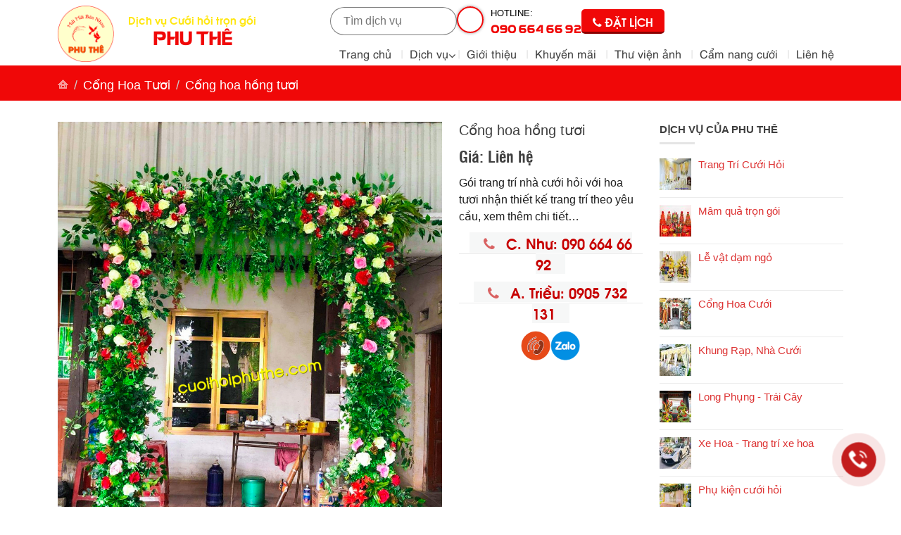

--- FILE ---
content_type: text/html; charset=utf-8
request_url: https://www.cuoihoiphuthe.com/xem-san-pham/cong-hoa-hong-tuoi-265.html
body_size: 21813
content:


<!DOCTYPE html>

<html xmlns="http://www.w3.org/1999/xhtml">
<head><meta name="viewport" content="width=device-width, initial-scale=1.0" /><meta name="google-site-verification" content="n1eOmbVo-Wx2HdBpUUdHgMEqLYlGFWm8OxZWGFvk-_w" /><link rel="stylesheet" href="//cdnjs.cloudflare.com/ajax/libs/font-awesome/4.6.3/css/font-awesome.min.css" /><link rel="stylesheet" href="/JS/woothemes-FlexSlider/flexslider.css" /><link rel="stylesheet" href="../JS/back-to-top/css/style.css?v=1" type="text/css" /><link href="/Styles/css/bootstrap.min.css" rel="stylesheet" /><link href="/JS/animate.css" rel="stylesheet" /><link rel="stylesheet" type="text/css" href="../Styles/public.css?v=10" /><link rel="stylesheet" type="text/css" href="../Styles/style.css?v=6" />    
    <script type="text/javascript" src="https://ajax.googleapis.com/ajax/libs/jquery/1.12.1/jquery.min.js"></script>       
    <script type="text/javascript" src="/JS/woothemes-FlexSlider/jquery.flexslider-min.js?v=1"></script>
    
    <link rel="preload" href="../JS/jquery.fancybox.min.css" type="text/css" media="screen" />

<!-- Google Tag Manager -->
<script>(function(w,d,s,l,i){w[l]=w[l]||[];w[l].push({'gtm.start':
new Date().getTime(),event:'gtm.js'});var f=d.getElementsByTagName(s)[0],
j=d.createElement(s),dl=l!='dataLayer'?'&l='+l:'';j.async=true;j.src=
'https://www.googletagmanager.com/gtm.js?id='+i+dl;f.parentNode.insertBefore(j,f);
})(window,document,'script','dataLayer','GTM-PJS2MCB');</script>
<!-- End Google Tag Manager -->
<meta name="google-site-verification" content="haTym1EVhgC0LIyU4AmEK3UTeFB1wGTmqfV4EALLwos" /><link rel="icon" href="https://www.cuoihoiphuthe.com/Uploads/images/Design/logo_phuthe.png" /><meta name="description" content="Cổng hoa hồng tươi" /><meta http-equiv="Content-Type" content="text/html; charset=utf-8" /><meta http-equiv="content-language" content="vi" /><meta name="revisit-after" content="1 days" /><meta name="keywords" content="Cổng hoa hồng tươi" /><meta name="robots" content="INDEX, FOLLOW" /><link rel="canonical" href="https://www.cuoihoiphuthe.com/Vn/DetailProduct.aspx" /><meta itemprop="name" content="Cổng hoa hồng tươi | Hiểu lần đầu là bỡ ngỡ, Cưới hỏi Phu Thê sẽ sát cánh cùng bạn làm nên lần đầu thật trọn vẹn" /><meta itemprop="description" content="Cổng hoa hồng tươi" /><meta itemprop="image" content="https://www.cuoihoiphuthe.com/Uploads/images/TrangTriGiaTien/80b5c9841330f56eac21.jpg" /><meta property="og:title" content="Cổng hoa hồng tươi | Hiểu lần đầu là bỡ ngỡ, Cưới hỏi Phu Thê sẽ sát cánh cùng bạn làm nên lần đầu thật trọn vẹn" /><meta property="og:locale" content="vi-vn" /><meta property="og:type" content="article" /><meta property="og:url" content="https://www.cuoihoiphuthe.com/Vn/DetailProduct.aspx" /><meta property="og:image" content="https://www.cuoihoiphuthe.com/Uploads/images/TrangTriGiaTien/80b5c9841330f56eac21.jpg" /><meta property="og:description" content="Cổng hoa hồng tươi" /><meta property="og:site_name" content="Cổng hoa hồng tươi | Hiểu lần đầu là bỡ ngỡ, Cưới hỏi Phu Thê sẽ sát cánh cùng bạn làm nên lần đầu thật trọn vẹn" /><title>
	Cổng hoa hồng tươi | Hiểu lần đầu là bỡ ngỡ, Cưới hỏi Phu Thê sẽ sát cánh cùng bạn làm nên lần đầu thật trọn vẹn
</title></head>
<body>
   <!-- Google Tag Manager (noscript) -->
<noscript><iframe src="https://www.googletagmanager.com/ns.html?id=GTM-PJS2MCB"
height="0" width="0" style="display:none;visibility:hidden"></iframe></noscript>
<!-- End Google Tag Manager (noscript) -->
    <div id="fb-root"></div>
<script>(function (d, s, id) {
    var js, fjs = d.getElementsByTagName(s)[0];
    if (d.getElementById(id)) return;
    js = d.createElement(s); js.id = id;
    js.src = "//connect.facebook.net/vi_VN/sdk.js#xfbml=1&version=v2.9";
    fjs.parentNode.insertBefore(js, fjs);
}(document, 'script', 'facebook-jssdk'));</script>

    <form name="aspnetForm" method="post" action="./cong-hoa-hong-tuoi-265.html?ID=265&amp;Title=cong-hoa-hong-tuoi" id="aspnetForm">
<div>
<input type="hidden" name="__EVENTTARGET" id="__EVENTTARGET" value="" />
<input type="hidden" name="__EVENTARGUMENT" id="__EVENTARGUMENT" value="" />
<input type="hidden" name="__VIEWSTATE" id="__VIEWSTATE" value="/[base64]/[base64]/[base64]/[base64]/[base64]" />
</div>

<script type="text/javascript">
//<![CDATA[
var theForm = document.forms['aspnetForm'];
if (!theForm) {
    theForm = document.aspnetForm;
}
function __doPostBack(eventTarget, eventArgument) {
    if (!theForm.onsubmit || (theForm.onsubmit() != false)) {
        theForm.__EVENTTARGET.value = eventTarget;
        theForm.__EVENTARGUMENT.value = eventArgument;
        theForm.submit();
    }
}
//]]>
</script>


<script src="/WebResource.axd?d=5vaB-5djNqrIGWgKQrAXokF9N21Gq8ksMT5xViZud-r8MmhXxKq-MTe-V8wQopOS6w4nOOknXYPYoIS5lIQ53miIT1vl6oe7hDkhLwx4e-g1&amp;t=638628476640000000" type="text/javascript"></script>


<script src="/ScriptResource.axd?d=KyymoBNrHhheo7pkbajWuJ_k8tNCbGxSSlS64d4CRCgb5ZlOLqmIWHyOFlUABEsohO1V5ryFAjQ694SfE3MaEY3WlYw4jHK5KvZ7yaLVVgtQi8Bcrb7C0rtDcbKa3II61hb-hZ0ViU4XiQHEm4kgGXy_JgIu-yoHCF4Pkw8rp94AxNcERyPZKJ4ApwWWf4E70&amp;t=2a9d95e3" type="text/javascript"></script>
<script type="text/javascript">
//<![CDATA[
if (typeof(Sys) === 'undefined') throw new Error('ASP.NET Ajax client-side framework failed to load.');
//]]>
</script>

<script src="/ScriptResource.axd?d=0EfPuckIu2b5-7suHX1Jiy9UpsoxQWg_pS_m0YR8a5x_Wc3sp18L2aL56RZsNE9jsZ6nNcnjLwzxapLSYxT9wVizU71Y3o1Gix-Hf1d3D46W9XNC4KNnDR3MNG4NLdiECfkZw1ArUNFUHe5kEVpAkwPoSDbLfYi5IN5r3etDgP-WQ89KDyJo26Ah1x-sXgAn0&amp;t=2a9d95e3" type="text/javascript"></script>
<div>

	<input type="hidden" name="__VIEWSTATEGENERATOR" id="__VIEWSTATEGENERATOR" value="7EFC780F" />
	<input type="hidden" name="__EVENTVALIDATION" id="__EVENTVALIDATION" value="/wEdAAP0f9xxLgXz6H2IeuPWQgWO/NpAjFdLA/7buvYd+tXSGnHBJWXIza1U539N3VNFAsdQY975OqzDCmJwgSc2mWsa6+joFzwCP+1VDDLLBaYmpw==" />
</div>
        <script type="text/javascript">
//<![CDATA[
Sys.WebForms.PageRequestManager._initialize('ctl00$ScriptManager1', 'aspnetForm', [], [], [], 90, 'ctl00');
//]]>
</script>

    <div class="allbody">
        
<header>

<div class="middle-header">
    <div class="container">
        <div class="wow zoomIn logo">
            <a href="https://www.cuoihoiphuthe.com/">
                <img src="/Design/logo_phuthe.png" alt="Cưới hỏi trọn gói TP HCM, mâm quả trọn gói tphcm, Trang trí gia tiên, Mâm Qủa, Trang trí cưới hỏi," />
            </a>
        </div>
        <h3 class="company_name">
            <span class="wow slideInLeft" data-wow-duration="1s">Dịch vụ Cưới hỏi trọn gói</span> <strong class="wow slideInRight" data-wow-duration="1s">Phu Thê</strong></h3>
        <div id="ShowMenu">
        <i class="fa fa-bars" aria-hidden="true"></i>
    </div>   
        <div class="right-content wow fadeInRight"> 
            <div class="midhtop ">                      
                <div id="ctl00_Header_pnSearchForm" class="search-form content-1">
	
                    <input name="ctl00$Header$txtKeyword" type="text" id="ctl00_Header_txtKeyword" class="txt" placeholder="Tìm dịch vụ" />
                    <input type="submit" name="ctl00$Header$btnSearch" value="" id="ctl00_Header_btnSearch" class="btn" />
                
</div>
                <div class="phoneh"> <a href='090 664 66 92'>Hotline: <strong>090 664 66 92</strong></a> </div>
                <div class="linkh"><a href="/lien-he.html"><i class="fa fa-phone" aria-hidden="true"></i> Đặt lịch</a></div>
            </div>
            <ul class="list-unstyled menu_main" id="menu-chinh">
                <li class="home"> <a href="https://www.cuoihoiphuthe.com/">Trang chủ</a> </li>
                <li class="havesub">
                    <a>Dịch vụ</a>
                    <ul class='menusubf1 menusub'>
                        <li><a href='https://www.cuoihoiphuthe.com/san-pham/trang-tri-cuoi-hoi-134.html'>  <i></i> Trang Trí Cưới Hỏi</a></li><li><a href='https://www.cuoihoiphuthe.com/san-pham/mam-qua-tron-goi-137.html'>  <i></i> Mâm quả trọn gói</a></li><li><a href='https://www.cuoihoiphuthe.com/san-pham/le-vat-dam-ngo-143.html'>  <i></i> Lễ vật dạm ngỏ</a></li><li><a href='https://www.cuoihoiphuthe.com/san-pham/cong-hoa-cuoi-124.html'>  <i></i> Cổng Hoa Cưới</a></li><li><a href='https://www.cuoihoiphuthe.com/san-pham/khung-rap-nha-cuoi-123.html'>  <i></i> Khung Rạp, Nhà Cưới</a></li><li><a href='https://www.cuoihoiphuthe.com/san-pham/long-phung-trai-cay-128.html'>  <i></i> Long Phụng - Trái Cây</a></li><li><a href='https://www.cuoihoiphuthe.com/san-pham/xe-hoa-trang-tri-xe-hoa-131.html'>  <i></i> Xe Hoa - Trang trí xe hoa</a></li><li><a href='https://www.cuoihoiphuthe.com/san-pham/phu-kien-cuoi-hoi-129.html'>  <i></i> Phụ kiện cưới hỏi</a></li><li><a href='https://www.cuoihoiphuthe.com/san-pham/le-tan-be-qua-cuoi-127.html'>  <i></i> Lễ Tân - Bê quả cưới</a></li><li><a href='https://www.cuoihoiphuthe.com/san-pham/backgound-ban-gallery-142.html'>  <i></i> Backgound - Bàn gallery</a></li>
                    </ul>
                </li>
                <li><a href='https://www.cuoihoiphuthe.com/'> <i style='background:url("")'></i> Giới thiệu</a></li><li><a href='https://www.cuoihoiphuthe.com/the-loai/khuyen-mai-99.html'> <i style='background:url("")'></i> Khuyến mãi</a></li><li><a href='https://www.cuoihoiphuthe.com/hinh-anh.html'> <i style='background:url("")'></i> Thư viện ảnh</a></li><li><a href='https://www.cuoihoiphuthe.com/the-loai/cam-nang-cuoi-96.html'> <i style='background:url("")'></i> Cẩm nang cưới</a></li><li><a href='https://www.cuoihoiphuthe.com/lien-he.html'> <i style='background:url("")'></i> Liên hệ</a></li>
            </ul>
        </div>
    </div>
</div>
<nav class="nav_main clearfm" style="display:none">
    <div class="container">  
        <div class="menu_sp">
            <strong>Dịch vụ của Phu Thê</strong>
            <ul class="menu_sp_ul" id="menu-sanpham">            
                <li><a href='https://www.cuoihoiphuthe.com/san-pham/trang-tri-cuoi-hoi-134.html'> <i style='background:url("/Uploads/files/z3057295564314_ce2cdda037894848f960da5f9ee1548c(1).jpg")'></i> Trang Trí Cưới Hỏi</a></li><li><a href='https://www.cuoihoiphuthe.com/san-pham/mam-qua-tron-goi-137.html'> <i style='background:url("/Uploads/files/screenshot_1638068355.png")'></i> Mâm quả trọn gói</a></li><li><a href='https://www.cuoihoiphuthe.com/san-pham/le-vat-dam-ngo-143.html'> <i style='background:url("/Uploads/files/z3122888508221_aebe76649710a22e7e5b57c426af60e0.jpg")'></i> Lễ vật dạm ngỏ</a></li><li class='havesub'><a href='https://www.cuoihoiphuthe.com/san-pham/cong-hoa-cuoi-124.html'> <i style='background:url("/Uploads/files/z2435276039011_7a052e56e6758bcca0bda61261bdb990.jpg")'></i> Cổng Hoa Cưới</a><ul class='menusubf1 menusub'><li><a href='https://www.cuoihoiphuthe.com/san-pham/cong-hoa-vai-126.html' >Cổng Hoa Vải</a></li><li><a href='https://www.cuoihoiphuthe.com/san-pham/cong-hoa-tuoi-125.html' >Cổng Hoa Tươi</a></li><li><a href='https://www.cuoihoiphuthe.com/san-pham/cong-hoa-bong-bong-133.html' >Cổng hoa bong bóng</a></li><li><a href='https://www.cuoihoiphuthe.com/san-pham/cong-hoa-long-phung-141.html' >Cổng hoa long phụng</a></li></ul></li><li><a href='https://www.cuoihoiphuthe.com/san-pham/khung-rap-nha-cuoi-123.html'> <i style='background:url("/Uploads/files/z2864936768143_d09a4e91ac4bb3cbe505392e4fc4afc4.jpg")'></i> Khung Rạp, Nhà Cưới</a></li><li><a href='https://www.cuoihoiphuthe.com/san-pham/long-phung-trai-cay-128.html'> <i style='background:url("/Uploads/files/IMG_20210429_222327.jpg")'></i> Long Phụng - Trái Cây</a></li><li><a href='https://www.cuoihoiphuthe.com/san-pham/xe-hoa-trang-tri-xe-hoa-131.html'> <i style='background:url("/Uploads/files/screenshot_1644999154.png")'></i> Xe Hoa - Trang trí xe hoa</a></li><li><a href='https://www.cuoihoiphuthe.com/san-pham/phu-kien-cuoi-hoi-129.html'> <i style='background:url("/Uploads/files/IMG_20201010_104446~2.jpg")'></i> Phụ kiện cưới hỏi</a></li><li><a href='https://www.cuoihoiphuthe.com/san-pham/le-tan-be-qua-cuoi-127.html'> <i style='background:url("/Uploads/files/IMG_20191208_130605(1).jpg")'></i> Lễ Tân - Bê quả cưới</a></li><li><a href='https://www.cuoihoiphuthe.com/san-pham/backgound-ban-gallery-142.html'> <i style='background:url("/Uploads/files/20190106_160518_2.jpg")'></i> Backgound - Bàn gallery</a></li>
            </ul>             
        </div>     
        
    </div>
</nav>
<nav class="nav_mobile clearfm">
    <div class="title-tab-nav">
        <a href="#menu-chinh" class="active">Menu</a>
        <a href="#menu-sanpham">Sản phẩm</a>
    </div>
    <div class="contain"> </div>
</nav>

</header>
        
        
    <nav class="bread-crumb" aria-label="breadcrumb">
        <div class="container">
            <ol class="breadcrumb">
                <li class="breadcrumb-item"><a href="/">
                    <img src="/Design/home-breadcumb.png" /></a></li>
                <li class="breadcrumb-item">
                    <a id="ctl00_ContentPlaceHolder1_hplCat" href="https://www.cuoihoiphuthe.com/san-pham/cong-hoa-tuoi-125.html">Cổng Hoa Tươi</a></li>
                <li class="breadcrumb-item active" aria-current="page">
                    Cổng hoa hồng tươi</li>
            </ol>
        </div>
    </nav>
    <div class="page-products page-products-detail">
        <div class="container">
            <div class="row rowspp">
                <div class="col-12 col-md-9">
                    <div class="g-4 row rowsppt">
                        <div class="col-12 col-md-8">
                            <div class="slider_contain">
                                <div id="slider" class="flexslider">
                                    <ul class="slides productPhotos">
                                        
                                                <li>
                                                    <a class="fancybox" data-fancybox="gallery" href="/Uploads/images/TrangTriGiaTien/80b5c9841330f56eac21.jpg">
                                                        <img src="/Uploads/images/TrangTriGiaTien/80b5c9841330f56eac21.webp" alt="Cổng hoa hồng tươi" />
                                                    </a>
                                                </li>
                                            
                                    </ul>
                                </div>

                                <div id="carousel" class="flexslider thumbnail">
                                    <ul class="slides">
                                        
                                                <li style="overflow: hidden">
                                                    <img style="width: 100%;" src="/Uploads/_thumbs/_Uploads_images_TrangTriGiaTien_80b5c9841330f56eac21-100x100.webp" alt="Cổng hoa hồng tươi" />
                                                </li>
                                            
                                    </ul>
                                </div>
                            </div>
                        </div>
                        <div class="col-12 col-md-4">
                            <div class="info_contain">
                                <div class="contain">
                                    <h1 class="title-product">
                                        <span id="ctl00_ContentPlaceHolder1_lbTitleProduct">Cổng hoa hồng tươi</span>
                                    </h1>
                                    <div class="price">
                                        <div class="price-new">
                                            Giá:
                                <span id="ctl00_ContentPlaceHolder1_lbPriceNew">Liên hệ</span>
                                        </div>
                                        <div class="price-old">
                                            <span id="ctl00_ContentPlaceHolder1_lbPriceOld"></span>
                                        </div>
                                        
                                    </div>
                                    <div class="motadp">
                                        Gói trang trí nhà cưới hỏi với hoa tươi nhận thiết kế trang trí theo yêu cầu, xem thêm chi tiết…
                                    </div>
                                    <div class="phonedp">
                                        <a href='tel://090 664 66 92'><span><i class='fa fa-phone'></i> C. Như: 090 664 66 92</span></a><a href='tel://0905 732 131'><span><i class='fa fa-phone'></i> A. Triều: 0905 732 131</span></a>
                                    </div>
                                    <div class="icondp">
                                        <a href="tel:0906646692">
                                            <img src="../Design/icon-phone-1.png" /></a>
                                        <a href="https://zalo.me/0906646692" target="_blank">
                                            <img src="../Design/icon-zalo-1.png" /></a>
                                    </div>
                                    <div class="dcdp" style="display:none;">
                                        <a id="ctl00_ContentPlaceHolder1_hplOrder" href="/Vn/AddToCart.aspx?ID=265"><i class="fa fa-shopping-cart"></i> Thêm vào giỏ hàng</a>
                                    </div>

                                </div>
                            </div>
                        </div>
                        <div class="col-12">
                            <div class="sppbot">
                                <div class="title-detail">
                                    <span>Thông tin chi tiết</span>
                                </div>
                                <div class="detail">
                                    
                                </div>
                            </div>
                        </div>
                    </div>

                </div>
                <div class="col-12 col-md-3">
                    <div class="fixed menu_contain">
                        <div class="td">Dịch vụ của Phu Thê</div>
                        <div class="listmn">
                            
                                    <div class="item">
                                        <a href="https://www.cuoihoiphuthe.com/san-pham/trang-tri-cuoi-hoi-134.html">
                                            <div class="postImg imgScale imgSrc">
                                                <img src="/Uploads/_thumbs/_Uploads_files_z3057295564314_ce2cdda037894848f960da5f9ee1548c(1)-100x100.webp" alt="Trang Trí Cưới Hỏi" />
                                            </div>
                                            <h3>Trang Trí Cưới Hỏi</h3>
                                        </a>
                                    </div>
                                
                                    <div class="item">
                                        <a href="https://www.cuoihoiphuthe.com/san-pham/mam-qua-tron-goi-137.html">
                                            <div class="postImg imgScale imgSrc">
                                                <img src="/Uploads/_thumbs/_Uploads_files_screenshot_1638068355-100x100.webp" alt="Mâm quả trọn gói" />
                                            </div>
                                            <h3>Mâm quả trọn gói</h3>
                                        </a>
                                    </div>
                                
                                    <div class="item">
                                        <a href="https://www.cuoihoiphuthe.com/san-pham/le-vat-dam-ngo-143.html">
                                            <div class="postImg imgScale imgSrc">
                                                <img src="/Uploads/_thumbs/_Uploads_files_z3122888508221_aebe76649710a22e7e5b57c426af60e0-100x100.webp" alt="Lễ vật dạm ngỏ" />
                                            </div>
                                            <h3>Lễ vật dạm ngỏ</h3>
                                        </a>
                                    </div>
                                
                                    <div class="item">
                                        <a href="https://www.cuoihoiphuthe.com/san-pham/cong-hoa-cuoi-124.html">
                                            <div class="postImg imgScale imgSrc">
                                                <img src="/Uploads/_thumbs/_Uploads_files_z2435276039011_7a052e56e6758bcca0bda61261bdb990-100x100.webp" alt="Cổng Hoa Cưới" />
                                            </div>
                                            <h3>Cổng Hoa Cưới</h3>
                                        </a>
                                    </div>
                                
                                    <div class="item">
                                        <a href="https://www.cuoihoiphuthe.com/san-pham/khung-rap-nha-cuoi-123.html">
                                            <div class="postImg imgScale imgSrc">
                                                <img src="/Uploads/_thumbs/_Uploads_files_z2864936768143_d09a4e91ac4bb3cbe505392e4fc4afc4-100x100.webp" alt="Khung Rạp, Nhà Cưới" />
                                            </div>
                                            <h3>Khung Rạp, Nhà Cưới</h3>
                                        </a>
                                    </div>
                                
                                    <div class="item">
                                        <a href="https://www.cuoihoiphuthe.com/san-pham/long-phung-trai-cay-128.html">
                                            <div class="postImg imgScale imgSrc">
                                                <img src="/Uploads/_thumbs/_Uploads_files_IMG_20210429_222327-100x100.webp" alt="Long Phụng - Trái Cây" />
                                            </div>
                                            <h3>Long Phụng - Trái Cây</h3>
                                        </a>
                                    </div>
                                
                                    <div class="item">
                                        <a href="https://www.cuoihoiphuthe.com/san-pham/xe-hoa-trang-tri-xe-hoa-131.html">
                                            <div class="postImg imgScale imgSrc">
                                                <img src="/Uploads/_thumbs/_Uploads_files_screenshot_1644999154-100x100.webp" alt="Xe Hoa - Trang trí xe hoa" />
                                            </div>
                                            <h3>Xe Hoa - Trang trí xe hoa</h3>
                                        </a>
                                    </div>
                                
                                    <div class="item">
                                        <a href="https://www.cuoihoiphuthe.com/san-pham/phu-kien-cuoi-hoi-129.html">
                                            <div class="postImg imgScale imgSrc">
                                                <img src="/Uploads/_thumbs/_Uploads_files_IMG_20201010_104446~2-100x100.webp" alt="Phụ kiện cưới hỏi" />
                                            </div>
                                            <h3>Phụ kiện cưới hỏi</h3>
                                        </a>
                                    </div>
                                
                        </div>
                    </div>
                </div>
            </div>
        </div>
    </div>
    <div class="page-products boxes">
        <div class="container">
            <div class="title-cat"><strong>Sản phẩm cùng thể loại </strong></div>
            <div class="mt-4">
                <div class="row g-2 gy-3 ulsp">
                    
        <div class="col-6 col-md-3 wow fadeInRight">
            <article class="item">
                <div class="imgH imgSrc imgz">
                    <a href="https://www.cuoihoiphuthe.com/xem-san-pham/cong-hoa-tuoi-trang-vang-318.html">
                        <img src="/Uploads/_thumbs/_Uploads_files_FB_IMG_1602038147233-500x500.webp" alt="Cổng hoa tươi trắng vàng" />
                    </a>
                </div>
                <div class="price">Giá:  Liên hệ </div>
                <h3>
                    <a href="https://www.cuoihoiphuthe.com/xem-san-pham/cong-hoa-tuoi-trang-vang-318.html">
                        Cổng hoa tươi trắng vàng </a></h3>
            </article>
        </div>
    
        <div class="col-6 col-md-3 wow fadeInRight">
            <article class="item">
                <div class="imgH imgSrc imgz">
                    <a href="https://www.cuoihoiphuthe.com/xem-san-pham/cong-hoa-tuoi-do-vang-317.html">
                        <img src="/Uploads/_thumbs/_Uploads_files_IMG_20201003_195231-500x500.webp" alt="Cổng hoa tươi đỏ vàng" />
                    </a>
                </div>
                <div class="price">Giá:  Liên hệ </div>
                <h3>
                    <a href="https://www.cuoihoiphuthe.com/xem-san-pham/cong-hoa-tuoi-do-vang-317.html">
                        Cổng hoa tươi đỏ vàng </a></h3>
            </article>
        </div>
    
        <div class="col-6 col-md-3 wow fadeInRight">
            <article class="item">
                <div class="imgH imgSrc imgz">
                    <a href="https://www.cuoihoiphuthe.com/xem-san-pham/cong-hoa-tuoi-hoa-sen-305.html">
                        <img src="/Uploads/_thumbs/_Uploads_files_FB_IMG_1587473444506-500x500.webp" alt="Cổng hoa tươi ,hoa sen " />
                    </a>
                </div>
                <div class="price">Giá:  Liên hệ </div>
                <h3>
                    <a href="https://www.cuoihoiphuthe.com/xem-san-pham/cong-hoa-tuoi-hoa-sen-305.html">
                        Cổng hoa tươi ,hoa sen  </a></h3>
            </article>
        </div>
    
        <div class="col-6 col-md-3 wow fadeInRight">
            <article class="item">
                <div class="imgH imgSrc imgz">
                    <a href="https://www.cuoihoiphuthe.com/xem-san-pham/cong-hoa-tuoi-hoa-sen-296.html">
                        <img src="/Uploads/_thumbs/_Uploads_files_FB_IMG_1584948622319-500x500.webp" alt="Cổng hoa tươi ,hoa sen " />
                    </a>
                </div>
                <div class="price">Giá:  Liên hệ </div>
                <h3>
                    <a href="https://www.cuoihoiphuthe.com/xem-san-pham/cong-hoa-tuoi-hoa-sen-296.html">
                        Cổng hoa tươi ,hoa sen  </a></h3>
            </article>
        </div>
    
        <div class="col-6 col-md-3 wow fadeInRight">
            <article class="item">
                <div class="imgH imgSrc imgz">
                    <a href="https://www.cuoihoiphuthe.com/xem-san-pham/cong-hoa-tuoi-tone-mau-trang-295.html">
                        <img src="/Uploads/_thumbs/_Uploads_files_IMG_20200623_131429-500x500.webp" alt="Cổng hoa tươi tone màu trắng " />
                    </a>
                </div>
                <div class="price">Giá:  Liên hệ </div>
                <h3>
                    <a href="https://www.cuoihoiphuthe.com/xem-san-pham/cong-hoa-tuoi-tone-mau-trang-295.html">
                        Cổng hoa tươi tone màu trắng  </a></h3>
            </article>
        </div>
    
        <div class="col-6 col-md-3 wow fadeInRight">
            <article class="item">
                <div class="imgH imgSrc imgz">
                    <a href="https://www.cuoihoiphuthe.com/xem-san-pham/cong-hoa-tuoi-tone-trang-vang-294.html">
                        <img src="/Uploads/_thumbs/_Uploads_files_IMG_20200810_175228~2-500x500.webp" alt="Cổng hoa tươi tone trắng _ vàng" />
                    </a>
                </div>
                <div class="price">Giá:  Liên hệ </div>
                <h3>
                    <a href="https://www.cuoihoiphuthe.com/xem-san-pham/cong-hoa-tuoi-tone-trang-vang-294.html">
                        Cổng hoa tươi tone trắng _ vàng </a></h3>
            </article>
        </div>
    
        <div class="col-6 col-md-3 wow fadeInRight">
            <article class="item">
                <div class="imgH imgSrc imgz">
                    <a href="https://www.cuoihoiphuthe.com/xem-san-pham/cong-hoa-tuoi-dong-tien-266.html">
                        <img src="/Uploads/_thumbs/_Uploads_images_TrangTriGiaTien_a86b852e7c9a9ac4c38b-500x500.webp" alt="Cổng hoa tươi đồng tiền" />
                    </a>
                </div>
                <div class="price">Giá:  Liên hệ </div>
                <h3>
                    <a href="https://www.cuoihoiphuthe.com/xem-san-pham/cong-hoa-tuoi-dong-tien-266.html">
                        Cổng hoa tươi đồng tiền </a></h3>
            </article>
        </div>
    

                </div>
            </div>
        </div>
    </div>
                  
        


    <div class="photohome">
        <div class="container">
            <h2 class="tithome wow slideInLeft">HÌNH ẢNH THỰC TẾ</h2>
            <div class="quote wow slideInRight">Sự tinh tế thể hiện ở từng chi tiết được chăm chút cần mẫn</div>
            <div class="row g-0 ulha">
                
                        <div class="col-6 col-md-3 wow fadeInRight" data-wow-delay="0s">
                        <div class="item">
                            <div class="imgR imgz">
                                <a href="/Uploads/files/z3507381051530_3dd31f2c02a62d0a3ba2c236f57e0e14.jpg" class="fancybox" data-fancybox="photo">
                                    <img src="/Uploads/_thumbs/_Uploads_files_z3507381051530_3dd31f2c02a62d0a3ba2c236f57e0e14-500x500.webp" alt="" />
                                </a>
                            </div>
                        </div>
                        </div>
                    
                        <div class="col-6 col-md-3 wow fadeInRight" data-wow-delay="0.2s">
                        <div class="item">
                            <div class="imgR imgz">
                                <a href="/Uploads/files/z3507380883136_818221da4a9cad9093f70359c9a67f55.jpg" class="fancybox" data-fancybox="photo">
                                    <img src="/Uploads/_thumbs/_Uploads_files_z3507380883136_818221da4a9cad9093f70359c9a67f55-500x500.webp" alt="" />
                                </a>
                            </div>
                        </div>
                        </div>
                    
                        <div class="col-6 col-md-3 wow fadeInRight" data-wow-delay="0.4s">
                        <div class="item">
                            <div class="imgR imgz">
                                <a href="/Uploads/files/mq%20thap.png" class="fancybox" data-fancybox="photo">
                                    <img src="/Uploads/_thumbs/_Uploads_files_mq thap-500x500.webp" alt="" />
                                </a>
                            </div>
                        </div>
                        </div>
                    
                        <div class="col-6 col-md-3 wow fadeInRight" data-wow-delay="0.6s">
                        <div class="item">
                            <div class="imgR imgz">
                                <a href="/Uploads/files/z3507380797694_47fb53bc6a0864ba34f439c899214b52(1).jpg" class="fancybox" data-fancybox="photo">
                                    <img src="/Uploads/_thumbs/_Uploads_files_z3507380797694_47fb53bc6a0864ba34f439c899214b52(1)-500x500.webp" alt="" />
                                </a>
                            </div>
                        </div>
                        </div>
                    
                        <div class="col-6 col-md-3 wow fadeInRight" data-wow-delay="0.8s">
                        <div class="item">
                            <div class="imgR imgz">
                                <a href="/Uploads/files/z3507381175131_fc0cda83b78be649ddd5b27953579f23(1).jpg" class="fancybox" data-fancybox="photo">
                                    <img src="/Uploads/_thumbs/_Uploads_files_z3507381175131_fc0cda83b78be649ddd5b27953579f23(1)-500x500.webp" alt="" />
                                </a>
                            </div>
                        </div>
                        </div>
                    
                        <div class="col-6 col-md-3 wow fadeInRight" data-wow-delay="1s">
                        <div class="item">
                            <div class="imgR imgz">
                                <a href="/Uploads/files/z3489235965844_331d40894382399e0c5fdaa39328ae33.png" class="fancybox" data-fancybox="photo">
                                    <img src="/Uploads/_thumbs/_Uploads_files_z3489235965844_331d40894382399e0c5fdaa39328ae33-500x500.webp" alt="" />
                                </a>
                            </div>
                        </div>
                        </div>
                    
                        <div class="col-6 col-md-3 wow fadeInRight" data-wow-delay="1.2s">
                        <div class="item">
                            <div class="imgR imgz">
                                <a href="/Uploads/files/vang5(1).png" class="fancybox" data-fancybox="photo">
                                    <img src="/Uploads/_thumbs/_Uploads_files_vang5(1)-500x500.webp" alt="" />
                                </a>
                            </div>
                        </div>
                        </div>
                    
                        <div class="col-6 col-md-3 wow fadeInRight" data-wow-delay="1.4s">
                        <div class="item">
                            <div class="imgR imgz">
                                <a href="/Uploads/files/DSC03095.jpg" class="fancybox" data-fancybox="photo">
                                    <img src="/Uploads/_thumbs/_Uploads_files_DSC03095-500x500.webp" alt="" />
                                </a>
                            </div>
                        </div>
                        </div>
                    
            </div>
            <div class="text-center mt-3">
                <a class="btn btn-danger" href="/hinh-anh.html">Xem thêm</a>
            </div>
        </div>
    </div>

    <div class="my-4 my-md-5 vihome">
        <div class="container">
            <h2 class="tithome wow slideInLeft">VIDEO THỰC TẾ</h2>
            <div class="row g-2 g-sm-4">
                
                        <div class="col-12 col-md-6 wow zoomIn">
                            <iframe src="https://www.youtube.com/embed/yUZvLrKCX6Y" width="100%" height="100%" frameborder="0" allowfullscreen></iframe>
                        </div>
                    
                        <div class="col-12 col-md-6 wow zoomIn">
                            <iframe src="https://www.youtube.com/embed/EnZS5sUoLWg" width="100%" height="100%" frameborder="0" allowfullscreen></iframe>
                        </div>
                    
            </div>
            <div class="text-center mt-3">
                <a class="btn btn-danger" href="/video-clips.html">Xem thêm</a>
            </div>
        </div>
    </div>

    <div class="maphome wow fadeInUp"><iframe src="https://www.google.com/maps/embed?pb=!1m14!1m8!1m3!1d15678.297967786435!2d106.6796776!3d10.7672401!3m2!1i1024!2i768!4f13.1!3m3!1m2!1s0x0%3A0x644046e7a4104eb4!2zVFJBTkcgVFLDjSBDxq_hu5pJIEjhu45JIFRS4buMTiBHw5NJIFBIVSBUSMOK!5e0!3m2!1sen!2s!4v1634700411748!5m2!1sen!2s" width="100%" height="100%" style="border:0;" allowfullscreen="" loading="lazy"></iframe></div>

    <div class="overflow-hidden my-4 my-md-5 bothome">
        <div class="container">
            <div class="row">
                <div class="col-12 col-md-6 wow fadeInUp">
                    <h3 class="tithome titnews">Khách hàng thường hỏi</h3>
                    <div class="row rownews">
                        <div class="col-12 col-md-6">
                            <div class="news">
                            <div class='imgH imgz'><a href='https://www.cuoihoiphuthe.com/bai-viet/chinh-sach-thanh-toan-161.html'><img src='/Uploads/_thumbs/_Uploads_images_TrangTriGiaTien_trang trí tifany đơn giản_z3230871273597_d60f2c35cf08de53a04e9e56251ec0fc-300x300.webp' alt='Chính Sách Thanh Toán' />'</a></div><h4><a href='https://www.cuoihoiphuthe.com/bai-viet/chinh-sach-thanh-toan-161.html'>Chính Sách Thanh Toán</a></h4><div class='text'>Chính Sách Thanh Toán</div>
                            </div>
                        </div>
                        <div class="col-12 col-md-6">
                            <div class="ulnews">
                                
                                            <h4><a href="https://www.cuoihoiphuthe.com/bai-viet/chinh-sach-giao-hang-160.html">
                                                Chính Sách Giao Hàng
                                            </a></h4>
                                    
                                            <h4><a href="https://www.cuoihoiphuthe.com/bai-viet/chinh-sach-bao-mat-thong-tin-159.html">
                                                CHÍNH SÁCH BẢO MẬT THÔNG TIN
                                            </a></h4>
                                    
                                            <h4><a href="https://www.cuoihoiphuthe.com/bai-viet/chinh-sach-bao-hanh-158.html">
                                                Chính Sách Bảo Hành
                                            </a></h4>
                                    
                            </div>
                        </div>
                    </div>
                </div>
                <div class="col-12 col-md-6 wow fadeInUp" data-wow-delay=".5s">
                    <h3 class="tithome titnews">Tin tức</h3>
                    <div class="row rownews">
                        <div class="col-12 col-md-6">
                            <div class="news">
                            <div class='imgH imgz'><a href='https://www.cuoihoiphuthe.com/bai-viet/dich-vu-cuoi-hoi-tron-goi-157.html'><img src='/Uploads/files/screenshot_1639295747(1).png' alt='DỊCH VỤ CƯỚI HỎI TRỌN GÓI' />'</a></div><h4><a href='https://www.cuoihoiphuthe.com/bai-viet/dich-vu-cuoi-hoi-tron-goi-157.html'>DỊCH VỤ CƯỚI HỎI TRỌN GÓI</a></h4><div class='text'>Cưới hỏi là một sư kiện đặc biệt và vô cùng quan trọng trong cuộc đời của mỗi con người. Ngày cưới không chỉ để báo tin cho mọi người mà còn thể hiện sự biết ơn ông bà, tổ tiên, thể hiện sự trân trọng của gia đình hai bên với nhau và cảm ơn công ơn sinh thành</div>
                                </div>
                        </div>
                        <div class="col-12 col-md-6">
                            <div class="ulnews">
                                
                                            <h4><a href="https://www.cuoihoiphuthe.com/bai-viet/dich-vu-mam-qua-trap-cuoi-an-hoi-156.html">
                                                DỊCH VỤ MÂM QUẢ, TRÁP CƯỚI, ĂN HỎI
                                            </a></h4>
                                    
                                            <h4><a href="https://www.cuoihoiphuthe.com/bai-viet/dich-vu-trang-tri-gia-tien-cuoi-hoi-155.html">
                                                DỊCH VỤ TRANG TRÍ GIA TIÊN, CƯỚI HỎI
                                            </a></h4>
                                    
                                            <h4><a href="https://www.cuoihoiphuthe.com/bai-viet/cach-tim-dich-vu-trang-tri-gia-tien-tp-ho-chi-minh chat-luong-tot-154.html">
                                                Cách tìm dịch vụ trang trí gia tiên Tp HỒ CHÍ MINH chất lượng tốt?
                                            </a></h4>
                                    
                                            <h4><a href="https://www.cuoihoiphuthe.com/bai-viet/goi-y-cach-trang-tri-dam-cuoi-“chat”-tai-nha-ma-van-tiet-kiem-3.html">
                                                Gợi ý cách trang trí đám cưới “chất” tại nhà mà vẫn tiết kiệm
                                            </a></h4>
                                    
                                            <h4><a href="https://www.cuoihoiphuthe.com/bai-viet/4-dieu-can-thuoc-long-khi-chon-hoa-de-ban-tho-ngay-cuoi-153.html">
                                                4 điều cần thuộc lòng khi chọn hoa để bàn thờ ngày cưới
                                            </a></h4>
                                    
                            </div>
                        </div>
                    </div>
                </div>
            </div>
            <div class="text-center mt-3 mb-1">
                <a class="btn btn-danger" href="/the-loai/cam-nang-cuoi-96.html">Xem thêm</a>
            </div>
        </div>
    </div>

<footer class="overflow-hidden">
    <div class="wow fadeIn topfoot">
        <div class="container py-4 py-md-5">
            <div class="row g-3 g-md-5">
                <div class="col-12 col-lg-4 col-md-6">
                    <h4 class="titf">Hỗ trợ</h4>
                    <div class="mnf">
                        
                            <a href="https://www.cuoihoiphuthe.com/the-loai/chinh-sach-bao-hanh-115.html"> Chính sách bảo hành </a>
                        
                            <a href="https://www.cuoihoiphuthe.com/the-loai/chuong-trinh-khuyen-mai-116.html"> Chương trình khuyến mãi </a>
                        
                            <a href="https://www.cuoihoiphuthe.com/the-loai/chinh-sach-thanh-toan-117.html"> Chính sách thanh toán </a>
                        
                            <a href="https://www.cuoihoiphuthe.com/the-loai/chinh-sach-giao-hang-132.html"> Chính sách giao hàng </a>
                        
                            <a href="https://www.cuoihoiphuthe.com/the-loai/chinh-sach-bao-mat-thong-tin-144.html"> Chính sách bảo mật thông tin </a>
                        
                    </div>
                </div>
                <div class="col-12 col-lg-4 col-md-6 tf1">
                    <h2 class="titf">Dịch vụ Cưới Hỏi Phu Thê</h2>
                    <div class="iff">
                        <p>Địa chỉ: 756 Nguyễn Đ&igrave;nh Chiểu - P.1 - Q.3 - TP. Hồ Ch&iacute; Minh</p>

<p>Điện thoại: 090 664 66 92</p>

<p>Email: letuantrieu1993@gmail.com</p>

<p>Website: www.cuoihoiphuthe.com</p>

                    </div>
                    <div class="text-center linkf"><a href="/lien-he.html"><i class="fa fa-paper-plane" aria-hidden="true"></i> Đặt lịch hẹn</a></div>
                </div>
                
                <div class="col-12 col-lg-4 col-md-6">
                    <h4 class="titf">Kết nối với chúng tôi</h4>
                    <div class="mxhf">
                        <a class="btn btn-light me-1" href="https://www.facebook.com/cuoihoiphuthe">Facebook</a>
                        <a class="btn btn-light" href="https://www.youtube.com/channel/UCyj8IGpMQAdR7k5iYxGA9uQ">Youtube</a>
                    </div>
                    
                </div>
            </div>
        </div>
    </div>
    <div class="wow fadeIn py-4 foot">
        <div class="container">
            <div class="row">
                <div class="col-md-6 text-center text-md-start mb-3 mb-md-0 coppyf">
                    © Bản quyền 2019 thuộc về <a href="/">Dịch vụ Cưới Hỏi Phu Thê</a>.
                </div>
                <div class="col-md-6 text-center text-md-end designf">
                    Thiết kế bởi: <a href="https://thanhsangmos.com/" target="_blank">Thanh Sang Mos</a>
                </div>
            </div>
        </div>
    </div>
</footer>
        <a id="ctl00_hplCall" class="booking-button" href="tel:090%20664%2066%2092"> <i class="fa fa-phone"></i> </a>
   </div>
        <a href="#0" class="cd-top">Top</a>                                  
        
		
        <script src="/JS/wow.min.js"></script>
        
        <script src="../JS/back-to-top/js/main.js"></script>    
        <script type='text/javascript'>
            new WOW().init();
            $(window).load(function () {
                $("link").each(function () {
                    if ($(this).attr("rel") == "preload")
                        $(this).attr("rel", "stylesheet");
                });

                $.getScript("/JS/ScrollToFixed/jquery-scrolltofixed-min.js")
                .done(function (script, textStatus) {
                    if ($(window).width() > 1023) {
                        $(".nav_main .havesub").hover(function () {
                            $(this).children(".menusub").stop(true, true).slideDown("2s");
                        }, function () {
                            $(this).children(".menusub").stop(true, true).slideUp();
                        });
                        $(".nav_main").scrollToFixed();
                    }
                    $(".menu_sp").hover(function () {
                        $(this).parent().find(".menu_sp_ul").slideDown();
                    }, function () { $(this).parent().find(".menu_sp_ul").slideUp(); });
                    // Menu mobile        
                    if ($(window).width() < 1279) {
                        $(".nav_mobile").prepend($(".search-form").clone());
                        $(".title-tab-nav a").click(function (e) {
                            $(".title-tab-nav a").removeClass("active");
                            $(this).addClass("active");
                            var idElement = $(this).attr("href");
                            $(".nav_mobile .contain").html($(idElement).clone());
                            $(".menu_sp_ul").addClass("menu_main");
                            e.preventDefault();
                        });
                        $(".title-tab-nav a:first-child").trigger("click");
                        $("#ShowMenu").click(function () {
                            $(".nav_mobile ").fadeToggle();
                            $(this).toggleClass("close");
                        });
                        $(document).on("click", ".nav_mobile .havesub > a", function (e) {
                            $(this).parent().find(".menusub").stop(true, true).slideToggle();
                            e.preventDefault();
                        });
                    }
                }).fail(function (jqxhr, settings, exception) { });
            });

            //wow = new WOW({
            //    animateClass: 'animated', offset: 100, callback: function (box)
            //    { console.log("WOW: animating <" + box.tagName.toLowerCase() + ">") }
            //}); wow.init();
            //$(window).load(function () {
            //    $(".imgScale").each(function () {
            //        var mtop = ($(this).height() - $(this).find("img").height()) / 2;
            //        $(this).find("img").css("margin-top", mtop);
			//		var mleft = ($(this).width() - $(this).find("img").width()) / 2;
            //        $(this).find("img").css("margin-left", mleft);
            //    });                
            //});
            //$(document).ready(function () {								
            //    $(".detail img").click(function () {
            //        $.fancybox.open({
            //            transitionIn: "elastic", transitionOut: "elastic", speedIn: 1500, speedOut: 1500,
            //            'title': this.alt, 'src': this.src,});return false;});
            //    $(".youtube").click(function () {
            //        $.fancybox.open({
            //            transitionIn: "elastic", transitionOut: "elastic", speedIn: 1500, speedOut: 1500, 'title': this.title,
            //            'maxWidth': 800, 'maxHeight': 600, 'width': '80%', 'height': $(window).width() * 0.8 * 9 / 16, 'autoSize': false,
            //            'src': this.href.replace(new RegExp("watch\\?v=", "i"), 'embed/'), type: 'iframe',
            //        }); return false; });
            //    $(".fancybox").fancybox();
				
			//	if(sessionStorage.getItem("ShowFanpage") != "Done"){
			//		setTimeout(function(){ $(".popup").trigger("click");
			//		 sessionStorage.setItem("ShowFanpage", "Done");
			//		;},5000);
			//    }
            //});
        </script>
        
    <script src="/JS/ScrollToFixed/jquery.sticky-kit.min.js" type="text/javascript"></script>
    <script type="text/javascript">
        $(window).load(function () {
            if ($(window).width() > 1023)
                $(".fixed").stick_in_parent({ offset_top: 5 });
            $('#slider').flexslider({
                animation: "slide",
                slideshowSpeed: 5000,
                controlNav: false,
                pauseOnAction: false,
                start: function () {
                    $('#slider').height(function () { return $('#slider').find(".slides li:nth-child(2) img").height(); });
					$(".slider_contain").height(function(){return $(this).find(".flex-viewport").height()});
                },
                after: function (slider) {
                    //alert(slider.currentSlide)
                    //alert();
                    $('#slider').height(function () { return $('#slider').find(".slides li:nth-child(" + (slider.currentSlide + 2) + ") img").height() });
                },
            });
            $('#carousel').flexslider({
                animation: "slide",
                controlNav: false,
                animationLoop: false,
                slideshow: false,
                itemWidth: 60,
                itemMargin: 5,
                asNavFor: '#slider'
            });
            $.getScript("../JS/jquery.fancybox.min.js")
                    .done(function (script, textStatus) {
                        $(".fancyiframe").click(function () {
                            $.fancybox.open({
                                autoSize: false,
                                src: this.href,
                                type: 'iframe',
                                iframe: {
                                    css: {
                                        "width": '90%',
                                        "max-width": '500px',
                                        "max-height": '90%',
                                    }
                                }
                            });
                            return false;
                        });
                        $(".detail img").click(function () { return $.fancybox.open({ transitionIn: "elastic", transitionOut: "elastic", speedIn: 1500, speedOut: 1500, title: this.alt, src: this.src }), !1 });
                        $(".fancybox").fancybox();

                    }).fail(function (jqxhr, settings, exception) { });
            $(window).scroll(function () { $(".detail img").each(function () { if ($(window).scrollTop() >= $(this).offset().top - $(window).height() - 500 && "" == $(this).attr("src")) { var t = $(this).attr("data-src"); $(this).attr("src", t) } }) });
				
			
        });
    </script>

    </form>
	<!-- Global site tag (gtag.js) - Google Analytics -->
<script async src="https://www.googletagmanager.com/gtag/js?id=UA-84346943-47"></script>
<script>
  window.dataLayer = window.dataLayer || [];
  function gtag(){dataLayer.push(arguments);}
  gtag('js', new Date());

  gtag('config', 'UA-84346943-47');
</script>

</body>
</html>

--- FILE ---
content_type: text/css
request_url: https://www.cuoihoiphuthe.com/JS/back-to-top/css/style.css?v=1
body_size: 291
content:

.cd-top {
  display: inline-block;
  height: 40px;
  width: 40px;
  position: fixed;
  bottom:0px;
  right: 40px;
  box-shadow: 0 0 10px rgba(0,132,255, 0.05);
  border-radius:40px;
  /* image replacement properties */
  overflow: hidden;
  text-indent: 100%;
  white-space: nowrap;
  background: rgba(245,0, 0, 0.8) url(../img/cd-top-arrow.svg) no-repeat center 50%;
  visibility: hidden;
  opacity: 0;
  -webkit-transition: opacity .3s 0s, visibility 0s .3s;
  -moz-transition: opacity .3s 0s, visibility 0s .3s;
  transition: opacity .3s 0s, visibility 0s .3s;
}
.cd-top.cd-is-visible, .cd-top.cd-fade-out, .no-touch .cd-top:hover {
  -webkit-transition: opacity .3s 0s, visibility 0s 0s;
  -moz-transition: opacity .3s 0s, visibility 0s 0s;
  transition: opacity .3s 0s, visibility 0s 0s;
}
.cd-top.cd-is-visible {
  /* the button becomes visible */
  visibility: visible;
  opacity: 1;
}
.cd-top.cd-fade-out {
  /* if the user keeps scrolling down, the button is out of focus and becomes less visible */
  opacity: .5;
}
.cd-top:hover {
  background-color:#0084ff;
  opacity: 1;
}

--- FILE ---
content_type: text/css
request_url: https://www.cuoihoiphuthe.com/Styles/public.css?v=10
body_size: 1784
content:
.clearfm *{margin:0;padding: 0;border:none;text-decoration:none;list-style:none;color:inherit;line-height:1.4;}
a{color: inherit;text-decoration: none;}
a:hover{color: inherit}
img,input,iframe,select{border:none;}
table {border-collapse: collapse;}
.align-left{text-align:left !important;}.align-center{text-align:center !important;}.align-right{text-align:right !important;}
.postImg {overflow:hidden;position:relative;}
.postImg img{width:100%;height:auto;min-height:100%;transition:transform .5s;position:absolute;left:0}
.postImg:hover img{transform:scale(1.2)}
.product-img{background-color:#fff;text-align:center;position:relative;overflow:hidden;}
.product-img img{height:100%;width:auto;left:0;right:0;margin:auto;position:absolute;transition:transform .5s;}.product-list li:hover .product-img img{transform:scale(1.2) rotate(5deg)}
.desc{font-size:15px;color:#5f5f5f;height:58px;line-height:1.4;overflow:hidden}
.message{font-size:15px;color:#4f4f4f}
.background-white{background-color:#fff;}
.banner{overflow:hidden;text-align:center;}
.banner img{margin-bottom:-0.6%;max-width:100%;}
.red{font-size:15px;color:red}
.left{float:left;}
.right{float:right}
.clear{clear:both;}
.detail{font-size:16px;color:#111;margin-top:20px;text-align:justify;}
.detail table{width:100% !important;}
.detail *{font-size:16px !important;}
.detail td{width:48% !important;padding:1%}
.detail img{max-width:100% !important;cursor:zoom-in;height:auto !important;}
.detail a{color:#1a72b9;text-decoration:none;}
.breadcrums {font-size:14px;margin-top:20px;color:#3f3f3f;margin-bottom: 10px;}
.breadcrums a:hover{color:#1a72b9;}
.error {color:red;font-size:15px;}
.boxes,.boxes .contain{overflow:hidden;}
.text-right{text-align:right;}
.img{display:block}
.img img{width:auto;height:100%;min-width:100%;}
.imgW img{width:100%;height:auto;min-height:100%;}
.imgH,.imgR{overflow:hidden;position:relative;cursor:pointer}
.imgH img{height:100%;min-width:100%;width:auto !important;position:absolute;top:50%;left:50%;transform:translateX(-50%) translateY(-50%);transition:transform .3s;}
.imgR img{width:100%;min-height:100%;position:absolute;top:50%;left:50%;transform:translateX(-50%) translateY(-50%);transition:transform .3s;}
.imgH:hover img,.imgR:hover img{transform:translateX(-50%) translateY(-50%) scale(1.1)}
.block{display:block}
.boxes+.boxes{margin-top:50px;}
.btopnone{border-top:none !important}
.overHide{overflow:hidden}.mtop10{margin-top:10px !important;}.mtop20{margin-top:20px !important;}.mtop30{margin-top:30px !important;}.mtop40{margin-top:40px !important;}.mtop50{margin-top:50px !important;}
.pager{clear:both;margin-top:20px;font-size:13px;line-height:1.8}
.pager span,.pager a{background-color:#f8e406;display:inline-block;text-align:center;
    margin-right:3px;border-radius:4px;color:#222;border:1px solid #fff;padding:3px 10px 2px 10px;box-sizing:border-box;}    
.pager a:hover{background-color:#f8e406;color:#fff;border:0;}.pager .total-page{color:#444;}
.pager span,.pager .not-active{background-color:#fff;color:#22;border:1px solid #dddd;}
.transparent{background-color:transparent}
.boxes .contain{/* overflow:hidden; */margin-top: 20px;}
.boxes .contain .link{text-align:center;margin-top:10px;}.boxes .contain > .link a{display:inline-block;background-color:#bf1617;color:#fff;padding:10px 20px 8px;border-radius:4px;font-size:13px;text-transform:uppercase;}
.loadding{background-color:rgba(255,255,255,.6);background-image:url(../Design/cho.gif);background-repeat:no-repeat;background-position:center;position:absolute;width:100%;height:100%;z-index:5}
.inline-block{display:inline-block}.relative{position:relative;}
.info{font-size:14px;color:#b2b2b2;margin-top:11px;overflow:hidden;font-family:segoe ui;padding-left:5px;}
.info span, .info a{display:inline-block;margin-right:10px;}.info a:hover{color:#ee0a0a;}.info a{color:#111;}
.info span:last-child, .info a:last-child{;margin-right:0;}
.info .cat:before{content:"\f0c9";font-family:fontawesome;color:#b2b2b2;display:inline-block;margin-right:6px;}
.info .date:before{content:"\f073";font-family:fontawesome;color:#b2b2b2;display:inline-block;margin-right:6px;}
.info .views:before{content:"\f06e";font-family:fontawesome;color:#b2b2b2;display:inline-block;margin-right:6px;}
.info .comments:before{content:"\f0e5";font-family:fontawesome;color:#b2b2b2;display:inline-block;margin-right:6px;}
.info .share{float:right;}
.info .date:before{content:"\f073";font-family:fontawesome;color:#b2b2b2;display:inline-block;margin-right:6px;}
.info .breadcrums{float:right;margin-top:0;}
.line1{display: -webkit-box;-webkit-line-clamp: 1;-webkit-box-orient: vertical;overflow: hidden;text-overflow: ellipsis;}
.line2{display: -webkit-box;-webkit-line-clamp: 2;-webkit-box-orient: vertical;overflow: hidden;text-overflow: ellipsis;}
.line3{display: -webkit-box;-webkit-line-clamp: 3;-webkit-box-orient: vertical;overflow: hidden;text-overflow: ellipsis;}
.line4{display: -webkit-box;-webkit-line-clamp: 4;-webkit-box-orient: vertical;overflow: hidden;text-overflow: ellipsis;}
.share{/* margin-top:10px; */}
.width49{width:49%;float:left;}.width49+.width49{float:right;}

@media only screen
  and (max-width :467px){
      .desc{font-size:13px;}
      .boxes .contain{margin-top:15px;}
      .width49{width:100%;float:none;}
      .mtop50,.mtop40{margin-top:30px;}
  }

--- FILE ---
content_type: text/css
request_url: https://www.cuoihoiphuthe.com/Styles/style.css?v=6
body_size: 17024
content:
@font-face {font-family:avo;src: url(font/SVN-Avo.ttf);}
@font-face {font-family:avoB;src: url(font/SVN-Avo-bold.ttf);}
@font-face {font-family:ice;src: url(font/UniSansHeavy.otf);}
@font-face {font-family:muli;src: url(font/Muli-Light.ttf);}
@font-face {font-family:muliB;src: url(font/Muli-Bold.ttf);}
@font-face {font-family:hel;src: url(font/UTM-Helve.ttf);}
@font-face {font-family:helv;src: url(font/UTM-HelvetIns.ttf);}
@font-face {font-family:may;src: url(font/UTM_Sharnay.ttf);}
@font-face {font-family:hongha;src: url(font/UVNHongHaHep_B.ttf);font-weight:normal;}
@font-face {font-family:picture;src: url("font/SVN-Motion Picture.ttf");font-weight:normal;}
@font-face {font-family:ere;src: url(font/UTM-Eremitage.ttf);}
@keyframes zoomIn {
0%   {transform: scale(0);}     
100% {transform: scale(1);}
}
@keyframes translateWelcome1 {
0%   {transform: translateX(50%); opacity:0;} 
75%   {transform: translateX(50%); opacity:0}  	
100% {transform: translateX(0);}
}
@keyframes translateWelcome2{
0%   {transform: translateX(-50%); opacity:0} 
75%   {transform: translateX(-50%); opacity:0}  	
100% {transform: translateX(0);}
}
@keyframes TranslateXProject1{
0%   {transform: translateX(1000px);}
100% {transform: translateX(0);}
}
@keyframes TranslateXProject2{
0%   {transform: translateX(3000px);}
100% {transform: translateX(0);}
}
@keyframes TranslateXProject3{
0%   {transform: translateX(5000px);}
100% {transform: translateX(0);}
}
@keyframes itemTranslateShow {
0% {opacity:0;transform:translateX(300px);}    	
100%  {transform:translateX(0);}
}
@keyframes itemTranslateShow2 {
0% {opacity:0;transform:translateX(-1000px);}    	
100%  {transform:translateX(0);}
}
@keyframes fadeAvatardown {
0% {opacity:0;transform:translateX(-20px);}    	
100%  {transform:translateX(0);}
}
@keyframes itemRemoveShow {
0%  {transform:translateX(0);}
100% {opacity:0;transform:translateX(-1000px);}    	
}
@keyframes itemHover {
10%, 90% {
transform: translate3d(-1px, 0, 0);
}
  
20%, 80% {
transform: translate3d(2px, 0, 0);
}

30%, 50%, 70% {
transform: translate3d(-4px, 0, 0);
}
40%, 60% {
transform: translate3d(4px, 0, 0);
}	
}
@keyframes phone-icon {
0% { transform: translate3d(0px, 0, 0); }
2% { transform: translate3d(2px, 0, 0); }
4% { transform: translate3d(-2px, 0, 0); }
6% { transform: translate3d(2px, 0, 0); }
8% { transform: translate3d(-2px, 0, 0); }
10% { transform: translate3d(2px, 0, 0); }
12% { transform: translate3d(-2px, 0, 0); }
14% { transform: translate3d(2px, 0, 0); }
16% { transform: translate3d(-2px, 0, 0); }
18% { transform: translate3d(2px, 0, 0); }
20% { transform: translate3d(-2px, 0, 0); }
22% { transform: translate3d(2px, 0, 0); }
24% { transform: translate3d(-2px, 0, 0); }
26% { transform: translate3d(2px, 0, 0); }
28% { transform: translate3d(-2px, 0, 0); }
30% { transform: translate3d(2px, 0, 0); }
32% { transform: translate3d(-2px, 0, 0); }
34% { transform: translate3d(2px, 0, 0); }
36% { transform: translate3d(-2px, 0, 0); }
38% { transform: translate3d(2px, 0, 0); }
40% { transform: translate3d(-2px, 0, 0); }
42% { transform: translate3d(2px, 0, 0); }
44% { transform: translate3d(-2px, 0, 0); }
46% { transform: translate3d(0em, 0, 0); }
}

@keyframes phone-inner {
0% {
opacity: 1;
-webkit-transform: translate3d(0, 0, 0) scale(0);
transform: translate3d(0, 0, 0) scale(0);
}
33.3333% {
opacity: 0
-webkit-transform: translate3d(0, 0, 0) scale(1);
transform: translate3d(0, 0, 0) scale(1);
}
66.6666% {
opacity: 0;
-webkit-transform: translate3d(0, 0, 0) scale(0);
transform: translate3d(0, 0, 0) scale(0);
}
100% {
opacity: 0;
-webkit-transform: translate3d(0, 0, 0) scale(0);
transform: translate3d(0, 0, 0) scale(0);
}
}
@keyframes phone-outer {
0% {
-webkit-transform: translate3d(0, 0, 0) scale(1);opacity:.4;
transform: translate3d(0, 0, 0) scale(1);    
}
33.3333% {
-webkit-transform: translate3d(0, 0, 0) scale(2);opacity:0;
transform: translate3d(0, 0, 0) scale(2);   
}
66.6666% {
-webkit-transform: translate3d(0, 0, 0) scale(1);opacity:0;
transform: translate3d(0, 0, 0) scale(1); 
}
100% {
-webkit-transform: translate3d(0, 0, 0) scale(1);opacity:0;
transform: translate3d(0, 0, 0) scale(1); 
}
}
@keyframes marquee {
0%   {transform: translateX(100%); }
100% {transform: translateX(-100%); }
}
body{margin:0;padding:0;font-family:arial;background:#fff;color: #3f3f3f;}
.bread-crumb{background:#F00808;padding: 15px 0 8px;margin-top:-15px}
.bread-crumb *{color:#fff !important;font-size: 18px;}
.breadcrumb{margin-bottom:0}
.bread-crumb img{margin-top: -5px;}
.breadcrumb-item+.breadcrumb-item::before{color:#ccc}
.quang-cao .container{position:relative;height:200px;}
.quang-cao .item{position:absolute;width:100%;height:100%;top:0;left:0;display:none;}

#slideshow{position:relative;width:100%;z-index:1;margin-top:-15px}
#slideshow img{width:100%;height:auto;float:left}
.top-header {background:#ffff99;padding:8px 0;}
.top-header .container{overflow:hidden;}
.top-header .menu-top{font-size:14px;float:right;}.top-header .dia-chi{font-size:14px;color:#f50000;float:left;}
.middle-header{background: url(/Design/header-bottom.png) repeat-x bottom;padding: 8px 0 20px;position: relative;z-index: 2;}
.middle-header .container{display:flex;justify-content: space-between;align-items: center;}
.middle-header .logo{height:80px;/* animation:zoomIn 2s; */}

.middle-header .company_name{font-size: 15px;margin-left: 20px;margin-right: auto;font-family: 'avoB';text-align: center;color: #FFE712;font-weight: normal;overflow: hidden;}
.middle-header .company_name span{display:block}
.middle-header .company_name strong{display:block;color: #F00808;font-size: 27px;font-weight: normal;font-family: 'ere';text-transform: uppercase;}
.middle-header .logo img{height:100%;}
.middle-header .right-content{/* float:right; *//* overflow:hidden; *//* margin-top:30px; */}
.middle-header .midhtop{display:flex;gap: 50px;align-items: center;justify-content: end;}
.menu-top a{display:inline-block;color:#f50000;}.menu-top a+a{margin-left:15px;}
.middle-header .search-form{position:relative;width: 180px;}
.search-form .txt{width: 100%;display:block;padding: 0 18px;border: 1px solid rgba(0, 0, 0, 0.5);border-radius: 50px;height: 40px;box-sizing: border-box;}.search-form .txt:focus{outline:0;}
.search-form .btn{background:url(/Design/icon-search.png) no-repeat center;background-size:25px;display:block;position:absolute;width:50px;height:100%;right:0;top:0}
.phoneh{position:relative;font-size:13px;color:#000;text-transform: uppercase;;padding-left:48px}
.phoneh:before{content:"";position:absolute;background: url(/Design/phone-voice.svg) no-repeat center;background-size:auto 20px;height:38px;width:38px;left:0;border: 2px solid #F00808;border-radius: 50%;box-shadow: 0px 0px 4px rgb(0 0 0 / 40%);}
.phoneh strong{display:block;font-family:ere;font-size:16px;font-weight:normal;color:#F00808}
.linkh a{background:#F00808;color:#fff;height:35px;display:block;line-height: 35px;padding: 0 16px;border-radius: 5px;border-bottom: 3px solid #8B0000;text-transform: uppercase;font-family: 'avoB';}
.contact-header .dia-chi{font-size:15px;color:#3f3f3f;}.contact-header .dia-chi{display:none;}
.contact-header .hotline{font-size:18px;font-weight:500;font-family:avoB;text-transform:uppercase;color:#F00808;position:relative;/* text-align:right; */}
.contact-header .hotline:before{content:"";position:relative;display:inline-block;width:20px;height:20px;background:url(/Design/icon-phone.png);top:3px;}
.middle-header .gio-hang{position:relative;padding-right:10px;}
.middle-header .gio-hang span{position:absolute;background:#F00808;right:0;color:#fff;top:0;font-size:13px;border-radius:100%;padding:0 4px;}
.middle-header .gio-hang i{display:block;width:38px;height:33px;background:url(/Design/icon-cart.png) no-repeat;}
.nav_main {height:47px;position:relative;background: #cf2021;z-index:99;}
.menu_main{display:flex;margin-top:12px;margin-bottom: 0;}
.menu_main > li{font-size: 18px;font-family:hel;}
.menu_main > li:hover{color:#F00808}
.menu_main > li >a{position:relative;}
.menu_main > li+li >a:before{content:"|";position:absolute;left:0;color:#e1e1e1}
.menu_main .menusub{position:absolute;z-index:8;list-style: none;-webkit-transform: perspective(400) rotate3d(1, 0, 0, -90deg);-webkit-transform-origin: 50% 0;-webkit-transition:transform .5s;opacity:0;}
.menu_main .havesub > a:after{content:"\f107";font-family:fontawesome;position:absolute;right:3px;top: 2px;transition:transform .5s;}
.menu_main .havesub:hover > a:after{transform:rotate(180deg)}
.menu_main .menusubf1:before{content:"";position:absolute;left: 31px;top:-10px;z-index:5;border:5px solid transparent;border-bottom-color:#fff09f}
.menu_main > li:last-child .menusub:before{right: 10px;left:unset}
.menu_main > li:last-child .menusub{-webkit-transform: perspective(400) rotate3d(0, 0, 0, 0);}
.menu_main .menusubf2{top:-1px;padding-top:0;left:100%;-webkit-transform: perspective(400) rotate3d(0,1,0,90deg);padding-left:5px;}
.menu_main .menusubf2:before{content:"";position:absolute;top:10px;left:-5px;z-index:5;border:5px solid transparent;border-right-color:#fff09f}
.menu_main .menusub li{text-transform:none;position:relative;background-color:#FFE602;color:#3f3f3f;font-size:15px;z-index:1;border-top:1px solid #fff09f;transition:background .5s;width:250px;}
.menu_main li:hover > .menusub {-webkit-transform: perspective(400) rotate3d(0, 0, 0, 0);opacity:1}
.menu_main .menusub li:hover{background:#fff;color:#F00808;}
.menu_main .menusub li > a:before{position: absolute;top:30%;left:13px;content:"\f0da";font-family: fontawesome;font-size:13px;}
.menu_main .menusub li a{display: block;position: relative;padding:12px 20px;padding-left:30px;}
.language{float:right;border:1px solid #FFE602;border-radius:4px;padding:8px 12px;position:relative;font-size:14px;color:#3f3f3f}
.language a:hover{color:#FFE602;}
.language .vi:before{background:url(/Design/vi.png);content:"";width:17px;height:17px;display:inline-block;position:relative;top:2px;margin-right:5px;}
.language .en{margin-left:10px;}.language .en:before{background:url(/Design/en.png);content:"";width:17px;height:17px;display:inline-block;position:relative;top:2px;margin-right:5px;}
.slideshow{height:350px;position:relative;z-index:1;}
.nav_main .menu_sp{float:left;width:260px;position:relative;font-size:15px;}
.nav_main .menu_sp strong{background:#FFE602;text-transform:uppercase;position:relative;font-family:avoB;padding-left:50px;color:#3f3f3f;}
.nav_main .menu_sp strong:before{content:"\f0c9";font-family:fontawesome;position:absolute;font-size:20px;bottom:10px;left:20px;}
.nav_main .menu_sp strong:after{content:"\f107";font-family:fontawesome;position:absolute;font-size:16px;bottom:13px;right:15px;}
.nav_main .menu_sp strong.active{transform:rotate(180deg)}
.menu_sp .menu_sp_ul{position:absolute;background:rgba(255,255,255,.8);width:100%;box-sizing:border-box;padding-top:3px;display:none;padding-bottom:20px;}
.nav_main .menu_sp li{color:#2f2f2f;position:relative;}.nav_main .menu_sp li+li{border-top:1px solid rgba(255,255,255,.3)}
.nav_main .menu_sp li:hover{background:#FFE602;}
.nav_main .menu_sp .havesub:after{content:"\f107";font-family:fontawesome;position:absolute;top:7px;right:10px;transition:transform .2s}
.nav_main .menu_sp .havesub:hover:after{transform:rotate(-90deg);}
.nav_main .menu_sp li a{padding:10px 20px 12px;display:block;top:0;}
.nav_main .menu_sp .menusub{position:absolute;top:0;left:100%;background:rgba(255,255,255,.7);width:100%;display:none;}
.mobile,.nav_mobile,#ShowMenu{display:none;}
.nav_main.scroll-to-fixed-fixed .menu_sp_ul,.nav_main.scroll-to-fixed-fixed .menu_sp_ul .menusub,.menu_sp .menu_sp_ul_inner,.menu_sp_ul_inner .menusub{background:#fff ;display:none;}
@media (min-width: 992px){
.menu_main > li >a{padding: 0 8px;}
    .menu_main > li{font-size:16px}
}
@media (min-width: 1200px){
.menu_main > li >a{padding: 0 13px;}
}
@media (min-width: 1400px){
.menu_main > li >a{padding: 0 27px;}
}
header .tienich{padding:10px 0;border-bottom:2px solid #3ab4c0;background:#fff;}.tienich .container{overflow:hidden;}
.tienich .item{width:24%;margin-right:1.33333%;float:left;border:1px solid #e5e5e5;border-radius:4px;box-sizing:border-box;padding:10px;text-indent:50px;background-repeat:no-repeat;background-position:15px;}.tienich .item:last-child{margin-right:0;}
.tienich .item strong{display:block;font-size:16px;color:#3ab4c0;}
.tienich .item small{display:block;font-size:15px;color:#5f5f5f;margin-top:3px;}
.tienich .thuonghieu{background-image:url(/Design/icon-1.png);}
.tienich .kinhnghiem{background-image:url(/Design/icon-2.png);}
.tienich .chuyennghiep{background-image:url(/Design/icon-3.png);}
.tienich .dadang{background-image:url(/Design/icon-4.png)}
.text_over{position:absolute;z-index:2;font-size:50px;width:1100px;max-width:90%;margin:auto;left:0;top:150px;right:0;text-align:center;color:#fff;text-transform:uppercase;font-family:avo;}
.text_over h1{font-size:inherit;}
.boxes-product-feature,.boxes-product-same,.boxes-about-default{margin-top:50px;}
.boxes-product-feature .contain,.product-list,.page-products .product-feature{outline:1px solid #e1e1e1;position:relative;margin-bottom:1px;}.page-products .product-feature{outline-offset:-1px;}
.boxes-about-default ul,li{margin:0;padding:0;list-style:none;}.boxes-about-default ul{overflow:hidden;}
.boxes-about-default li{width:48%;float:left;box-sizing:border-box;background:#fff;padding:30px 40px;border-radius:20px;position:relative;padding-left:140px;}
.boxes-about-default li:before{content:"";position:absolute;width:130px;height:105px;background:url(/Design/icon_01.png) center no-repeat;left:5px;top:15px;}
.boxes-about-default li:nth-child(2):before{background-image:url(/Design/icon_02.png)}.boxes-about-default li:nth-child(3):before{background-image:url(/Design/icon_03.png)}
.boxes-about-default li:nth-child(4):before{background-image:url(/Design/icon_04.png)}
.boxes-about-default li strong{display:block;color:#F00808;}
.boxes-about-default li:nth-child(2n+2){float:right;}.boxes-about-default li:nth-child(n+3){margin-top:30px;}

.title-cat{margin:0;position:relative;background:#fff;line-height:1;padding:10px 15px 5px;}
.title-cat strong{font-size:20px;text-transform:uppercase;display:inline-block;margin-right:0px;position:relative;color:#3f3f3f;margin-right:10px;margin-bottom:5px;}
.title-cat a{display:inline-block;font-size:15px;color:#fff;background:#FFE602;color:#3f3f3f;padding:5px 10px;border-radius:3px;margin-bottom:5px;}
.title-cat a:hover{background:#F00808;color:#fff;}.title-cat .active{background:#f50000;color:#fff;}
.title-cat .next{position:absolute;width:25px;height:25px;background:url(/Design/next.png);right:0;top:20%;}
.title-cat .prev{position:absolute;width:25px;height:25px;background:url(/Design/prev.png);right:30px;top:20%;}
.product-feature,.product-list{overflow:hidden;position:relative;}.product-list{margin:1px;}
.product-feature .product-item,.product-list .product-item{float:left;background:#fff;outline:1px solid #e1e1e1;padding:13px 0;}
.product-feature .product-item{width: 19%;margin-right:1.25%;}
.product-feature .product-item:nth-child(5n+5){margin-right:0}
.product-feature .product-item:nth-child(n+6){margin-top:1.25%}
.product-list .product-item{width:25%;}
.product-item article{margin:1px;} .product-item .postImg{height:165px;}
.product-item h4{font-size:16px;text-align:center;color:#2f2f2f;margin-top:12px;height:42px;overflow:hidden;display:flex;text-align:center;}
.product-item h4 a{display:block;width:100%;text-align:center;margin:auto;}
.product-item .price{font-size:18px;color:#f00f0f;text-align:center;margin-top:6px;}
.product-item .link{margin-top:11px;padding:0 15px;overflow:hidden;}
.product-item .cart-link{border:1px solid #FFE602;font-size:14px;color:#5f5f5f;display:block;width:calc(100% - 45px);box-sizing:border-box;padding:8px 12px;text-align:center;float:left;}
.product-item .view-link{display:block;width:40px;background:#F00808 url(/Design/isearch.png) no-repeat center;height:37px;float:right;}
.product-item .cart-link:hover{background:#2f2f2f;border-color:#2f2f2f;color:#fff;}.product-item .view-link:hover{background-color:#2f2f2f}
.filter{margin-top:20px;}.filter .uu-tien{overflow:hidden;}.filter .uu-tien+.uu-tien{margin-top:15px;padding:10px 0;border-top:1px solid #FFE602;}
.filter .title{float:left;width:150px;font-size:16px;font-weight:500;font-family:segoe ui;color:#2f2f2f;padding:8px 0;}
.filter .menu a{width:120px;text-align:center;display:inline-block;padding:8px 0;border-radius:4px;}.filter .menu a.active{background:#FFE602 !important;}.filter .menu a:hover{background:#e1e1e1;}
.filter .menu .ddl{width:150px;padding:8px 12px;box-sizing:border-box;border:1px solid #d1d1d1;border-radius:3px;color:#2f2f2f;}
.menu-over a{display:block;padding:12px 20px;color:#2f2f2f;}.menu-over a+a{border-top:1px solid #e2e3e3;}

/*abouthome*/
.abouthome{background:#F2F2F2}
.gthomel .nd h1{font-family:new2;color:#3ca5d5;text-transform:uppercase;font-size:26px;font-weight:normal}
.gthomel .nd h3{color: #F00808;font-size: 20px;text-transform:uppercase;font-family: 'avoB';margin-bottom: 14px;}
.gthomel .nd p{margin-bottom: 28px;line-height:1.3;}
.imgabout .bo{border:5px solid #FFE602;border-radius:5px;box-shadow:10px 10px #CECECE}
.owl-theme .owl-nav button,.owl-theme .owl-nav button:hover{border:none;outline:none}
.owl-theme .owl-nav button span{display:none}
.owl-nav button.owl-prev,.owl-nav button.owl-next{border-radius:0;top:0;bottom:0;height: 83px;width: 51px;position: absolute;margin:auto 5px;
background-color: rgba(255, 255, 255, .3);}
.owl-nav button.owl-prev{left: 0;}
.owl-nav button.owl-prev:before{content:"\f104";font-family:fontawesome;color:#fff;font-size: 46px;font-weight:300}
.owl-nav button.owl-next{right: 0;}
.owl-nav button.owl-next:before{content:"\f105";font-family:fontawesome;color:#fff;font-size:46px;font-weight:300}
.imgabout .owl-theme .owl-nav [class*='owl-']:hover{background-color:rgba(255, 255, 255, .4)}
.ulimggt{}
.ulimggt .liimggt{padding: 28%;}
.ulimggt .liimggt img{width:auto}
@media only screen 
and (max-width: 467px){
.gthomel,.imgabout{width:100%;}
.imgabout{margin-top:20px}
.gthomel .nd{margin-top:0}
.gthomel .nd h1{font-size:24px}
}

.page-products{margin: 30px 0;}.page-products .container{overflow:hidden;}
.page-article-detail .container{overflow:hidden;}
.page-article-detail {margin-top:20px;}
.page-products-detail .container{/* display:flex; */justify-content: space-between;display:flow-root;}
.boxes-product-over .container{overflow:hidden;}
.col_section{width:70%;padding:15px 20px;background:#fff;border:1px solid #e2e3e3;box-sizing:border-box;float:left;}
.side_bar{width:28%;overflow:hidden;float:right;}
.side_bar .boxside{background:#fff;padding:20px 20px;border:1px solid #e2e3e3}
.side_bar .td{text-align:center;text-transform:uppercase;font-size:24px;position:relative;padding-bottom:25px;margin-bottom:20px}
.side_bar .td:before{content:"\f08a";font-family:fontawesome;position:absolute;font-size:16px;left:0;right:0;margin:auto;bottom:0;background:#fff;z-index:1;width:26px}
.side_bar .td:after{content:"";position:absolute;width:150px;border-bottom:1px solid;left:0;right:0;margin:auto;bottom: 13px;}
.ulttside li{display:flex;align-items:center}
.ulttside .imgside{height:70px;width:70px;}
.ulttside li h4{padding-left:10px;width:calc(100% - 70px);box-sizing:border-box;color:#333}
.ulttside li+li{margin-top:10px;padding-top:10px;border-top: 1px dashed #c2c2c2;}

.banner-title {height:207px;}
.banner-title img{height:100%;width:100%;}
.listImgAbout{overflow:hidden;}
.listImgAbout img{display:block;float:left;width:33%;margin-right:0.5%;}
.listImgAbout a:last-child img{margin-right:0;}
.col-sanpham-noibat{width:20%;float:left;}
.col-sanpham-cat{width:80%;float:right;}
.col-sanpham-noibat .product-over,.col-sanpham-noibat .menu-over{background:#fff;border:1px solid #e2e3e3;border-top:0;border-right:0;}
.col-sanpham-noibat .title{font-size:18px;color:#313131;background:#FFE602;text-transform:uppercase;padding:14px 0;padding-left:20px;position:relative;}
.col-sanpham-noibat .title:before{content:"";position:absolute;border:7px solid transparent;border-bottom-color:#2c2c2c;top:-7px;left:-7px;transform:rotate(-45deg)}
.col-sanpham-noibat .item{padding:12px 0;overflow:hidden;}.col-sanpham-noibat .item+.item{border-top:1px solid #e2e3e3;}
.col-sanpham-noibat .item .postImg{width:40%;float:left;height:65px;}
.col-sanpham-noibat .item .text{width:55%;float:right;padding-top:5px;}
.col-sanpham-noibat .item h4{font-size:14px;color:#2f2f2f;height:38px;overflow:hidden;}
.col-sanpham-noibat .item .price{font-size:15px;color:#f00f0f;}
.parner-boxes{position:relative;overflow:hidden;padding:40px 0;background:#fff;}
.parner-boxes .container{position:relative;z-index:1;/* border-right:1px solid #e8e8e8; */box-sizing:border-box;}
.parner-boxes .overHide{hposition:relative;}
.logo-over{overflow:hidden;position:relative;height:60px;}
.logo-item{float:left;height:100%;width:163px;/* border-left:1px solid #e8e8e8; */}
.logo-item img{max-height:100%;max-width:90%;}
.footer-default-boxes{background:#FFE602;padding:30px 0;}.footer-default-boxes .container{overflow:hidden;}
.review-default {overflow:hidden;position:relative;width:55%;float:left;}
.review-default .listReview{position:relative;height: 140px;z-index:3;/* margin-top:20px; */}
.review-default .content .next{position:absolute;bottom:40px;right:43%;color:#9e9e9e;cursor:pointer;z-index:99}
.review-default .content .next:before{content:"\f105";font-family:fontawesome;}
.review-default .content .prev{position:absolute;bottom:40px;left:43%;color:#9e9e9e;cursor:pointer;z-index:99;}
.review-default .content .prev:before{content:"\f104";font-family:fontawesome;}
.review-default .content .prev:hover,.review-default .content .next:hover{color:#008ae2;}
.review-default li{position:absolute;left:0;top:0;width:100%;overflow:hidden;display:none;z-index:1;}
.review-default .fullname{margin:0;color:#F00808;font-size:19px;font-weight:normal;animation:itemTranslateShow 1s;font-family:segoe ui;font-weight:500;}
.review-default p{color:#3f3f3f;font-size:15px;height:60px;overflow:hidden;animation:itemTranslateShow2 1s;font-family:segoe ui;margin-top:10px;}

.review-default .avatar{width:140px;height:140px;overflow:hidden;border-radius:100%;float:left;animation: fadeAvatardown 1s}
.review-default .avatar img{width:100%;border:2px solid #fff;border-radius:100%;box-sizing:border-box;}
.review-default .right-content{width:calc(100% - 160px);float:right;margin-top:10px;}
.review-default .nav-review{position:absolute;z-index:4;bottom:10px;left:160px;}
.review-default .nav-review .ctr{width:14px;height:14px;background:#fff;display:inline-block;border-radius:100%;margin-right:7px;cursor:pointer;}
.review-default .nav-review .ctr.active{border:1px solid #F00808;position:relative;top:1px;}
.register-email{width:35%;float:right;margin-top:10px;}.form-leters{overflow:hidden;position:relative;}
.register-email p{font-size:16px;color:#2f2f2f;}
.form-leters .textbox{border-right:0;width:100%;background-color:#fff;display:block;font-size:15px;padding:17px;border-radius:4px;box-sizing:border-box;}
.form-leters .button{background-color:#F00808;color:#fff;font-size:18px;border-radius:4px;cursor:pointer;display:block;position:absolute;top:2px;right:2px;height:calc(100% - 4px);width:50px;text-decoration:none;}
.form-leters .button:before{content:"\f1d8";font-family:fontawesome;position:absolute;top:25%;text-align:center;width:100%;}
.boxes-news-default{margin-top:50px;}
.title-default{text-align:center;font-size:28px;text-transform:uppercase;color:#2f2f2f;position:relative;padding-bottom:15px;margin-bottom:30px;}
.title-default:after{content:"";width:80px;position:absolute;margin:auto;border-bottom:2px solid #FFE602;bottom:0;left:0;right:0;}
.news-feature .item{width:32%;float:left;margin-right:2%;overflow:hidden;height:129px;}.news-feature .item:nth-child(3n+3){margin-right:0;}.news-feature .item:nth-child(n+4){margin-top:20px;}
.news-feature .item .postImg{height:100%;width:40%;float:left;background:#fff;}
.news-feature .item .text{background:#fff;width:60%;box-sizing:border-box;float:right;height:100%;padding:10px 8px;}
.news-feature .item h4{font-size:15px;color:#3f3f3f;height:42px;overflow:hidden;}.news-feature .item h4:hover{color:#0758bc;}
footer {background: #FFFFA6;font-size:18px}
.titf{font-size:26px;font-family:avob;margin-bottom:20px;color:#F00808}
.mnf a{display:block;transition:.3s}
.mnf a:before{content:"\f0da";font-family:fontawesome;margin-right:5px}
.mnf a:hover{transform:translateX(10px);color:#F00808}
.iff p:before{content:"\f1ad";font-family:fontawesome;margin-right: 10px;}
.iff p:nth-of-type(2):before{content:"\f095"}.iff p:nth-of-type(3):before{content:"\f0e0"}.iff p:nth-of-type(4):before{content:"\f0ac"}.iff p:nth-of-type(5):before{content:"\f0e0"}
.linkf a{background:#5B5B5B;color:#fff;padding:8px 20px;margin-top:20px;display:inline-block;font-size:14px;text-transform:uppercase}
.linkf a:hover{background:#F00808}
.foot{background:#F00808;font-size:18px;color:#fff}
.foot a{color:#FFE602}

.boxes-content{overflow:hidden;}
.slider_contain {/* overflow: hidden; *//* width: 51%; *//* float:left; */}
.info_contain {/* width: 26%; *//* float:left; *//* margin-left: 1%; */}.info_contain .contain{margin-top: 0;overflow:hidden;}
.slider_contain .sliderPhotos {position:relative;height:500px;background:#fff;border:1px solid #e1e1e1;box-sizing:border-box;}
.slider_contain .productPhotos {/* height:450px; */background:#fff;}
.slider_contain .sliderPhotos .next{cursor:pointer;background:url(../Design/icon_next.png)no-repeat;background-size:100% 100%;position:absolute;top:43%;right:10px;z-index:99;width:40px;height:40px;display: none;}
.slider_contain .sliderPhotos .prev{cursor:pointer;background:url(../Design/icon_prev.png)no-repeat;background-size:100% 100%;position:absolute;top:43%;left:10px;z-index:99;width:40px;height:40px;display: none;}
.slider_contain .sliderPhotos ul{overflow: hidden;margin: 0;padding:0;list-style:none;}
.slider_contain .sliderPhotos li{width:100%;height: 100%;position: absolute;top:0;left:0;display:none;text-align:center;}
.slider_contain .sliderPhotos li img{min-width:auto;}
.slider_contain .thumbnail{margin-top:5px;text-align:center}
.slider_contain .thumbnail .slides li{box-sizing:border-box;border:1px solid #d1d1d1;background:#fff;}
.slider_contain .thumbnail img{width:auto;height:50px;cursor:pointer;opacity:.8;padding:3px;}
.slider_contain .thumbnail .active{opacity: 1;border:1px solid #116dd6;}
.title-product{font-size: 20px;color:#3f3f3f;}
.info_contain .left-content{width:48%;float:left;}.info_contain .right-content{width:48%;float:right;}
.info_contain .tienich .item{width:100%;float:none;border-color:#FFE602;}.info_contain .tienich .item +.item{margin-top:10px;}
.info_contain .price{position:relative;}
.info_contain .price-old{color:#6f6f6f;font-size:18px;text-decoration:line-through;font-family:segoe ui;text-align:left;}
.info_contain .price{font-size: 22px;font-family:hongha;/* color:#f51414; */}
.info_contain .motadp{color:#1e1e1e;margin:10px 0}
.info_contain .phonedp {text-align:center}
.info_contain .phonedp a{display:block;position:relative;color:#c70000;font-family: 'avoB';font-size: 1.25em;margin-top:10px}
.info_contain .phonedp a span{background:#f6f7f7;position:relative;padding:0 20px}
.info_contain .phonedp a i{opacity:.6;margin-right:10px}
.info_contain .phonedp a:before{content:"";position:absolute;border-bottom:1px solid rgb(30 30 30 / .1);width:100%;left:0;top:50%}
.info_contain .icondp{display:flex;justify-content: center;margin-top: 10px;gap: 10px;}
.info_contain .icondp img{height:42px}
.info_contain .dcdp{background:#dd9933;color:#fff;text-transform: uppercase;text-align:center;padding:10px 0;border-radius:2px;margin: 10px 0;}
.menu_contain{/* float:right; *//* width: 21%; */}
.menu_contain .td{font-weight:bold;text-transform:uppercase;position:relative;padding-bottom:10px;margin-bottom:20px;font-size:15px}
.menu_contain .td:before{content:"";position:absolute;border-bottom:3px solid rgba(0,0,0,.1);bottom:0;width:50px}
.menu_contain .item{overflow:hidden;margin-top:10px;border-bottom:1px solid #ececec;padding-bottom:10px}
.menu_contain .postImg{float:left;width:45px;height:45px}
.menu_contain h3{width:calc(100% - 55px);float:right;font-size:15px;font-weight:normal;color:#dd3333;}

.camket-chungtoi {margin-top:20px;}
.thongtin-sanpham .title,.camket-chungtoi .title{font-size:18px;text-transform:uppercase;font-weight:500;font-family:segoe ui;color:#FFE602;}
.thongtin-sanpham ul{font-size:14px;margin-top:10px;}.thongtin-sanpham li{position:relative;padding-left:20px;}
.thongtin-sanpham li:before{content:"\f00c";font-family:fontawesome;color:#2bca08;position:absolute;left:0;font-size:13px;top:3px;}
.thongtin-sanpham li a{color:#116dd6;}.thongtin-sanpham li a:hover{color:#f51414;}
.insert-cart {margin-top:15px;border-top:1px solid #d1d1d1;border-bottom:1px solid #d1d1d1;padding:15px 0;}
.insert-cart a{display:block;background:#FFE602;text-align:center;padding:12px 0;text-transform:uppercase;border-radius:4px;}
.buy-now{margin-top:15px;}.buy-now .title{text-align:center;font-size:17px;color:#f51414;text-transform:uppercase;font-family:segoe ui;font-weight:500;}
.buy-now .form-over{margin-top:20px;}
.buy-now .form-control{overflow:hidden;}.buy-now .form-control+.form-control{margin-top:8px;}
.buy-now .form-over label{color:#6f6f6f;font-weight:bold;font-size:15px;width:90px;display:block;float:left;}
.buy-now .form-over .txt{padding:5px 12px;border:1px solid #dfdfdf;width:calc(100% - 90px);float:right;display:block;box-sizing:border-box;border-radius:4px;}
.buy-now .form-over .btn{padding:10px 18px 8px 18px;display:block;margin-left:90px;box-sizing:border-box;border-radius:4px;background:#FFE602;text-transform:uppercase;}
.buy-now .form-over .btn:active{background:#6f6f6f;color:#fff;}
.info_contain .support-online{margin-top:20px;}
.info_contain .support-online small{font-size:16px;color:#3f3f3f;}
.info_contain .tienich{margin-top:10px;}
.info_contain .support-online .title{background:#f51414;text-align:center;font-size:16px;text-transform:uppercase;font-family:segoe ui;font-weight:500;padding:10px 0 8px 0;color:#fff;border-top-left-radius:4px;border-top-right-radius:4px;}
.info_contain .hotline{border:1px solid #f51414;border-top:0;padding:15px 0;text-align:center;font-size:22px;color:#f51414;border-bottom-left-radius:4px;border-bottom-right-radius:4px;}
.info_contain .hotline a{display:block;}
.title-detail{border-bottom:3px solid #FFE602;}
.title-detail span{background:#FFE602;display:inline-block;padding:10px 15px 8px;font-family:segoe ui;font-weight:500;text-transform:uppercase;color:#2f2f2f;border-top-left-radius:4px;border-top-right-radius:4px;}
.list-article-category .item{float:left;width:24%;overflow:hidden;margin-right:1.33%;}
.list-article-category .item:nth-child(4n+4){margin-right:0;}
.list-article-category .item:nth-child(n+5){margin-top:30px;}
.list-article-category .item .postImg{height:180px;}
.list-article-category .postImg:after{content:"\f002";font-family:fontawesome;color:#fff;position:absolute;z-index:5;font-size:30px;padding:4px 0;width:50px;border:1px solid #fff;
border-radius:100%;text-align:center;left:0;right:0;margin:auto;top:35%;transform:translateX(500px);transition:transform .2s;}
.list-article-category .postImg:hover:before{opacity:1;}
.list-article-category .postImg:hover:after{transform:translateX(0);}
.list-article-category .text{padding:10px 15px;background:#fff;}
.list-article-category .item h4{margin-bottom:10px;color:#2f2f2f;font-size:16px;height:64px;overflow:hidden;font-weight:normal;}
.list-article-category .item .desc{border-top:1px solid #e1e1e1;padding-top:10px;}
.list-article-category h4:hover,.nth-article h4:hover{color:#FFE602;}
.list-same-post {overflow:hidden;margin-top:18px;}
.list-same-post .item{width:32%;margin-right:2%;float:left;overflow:hidden}
.list-same-post .item:nth-child(3n+3){margin-right:0}
.list-same-post .item:nth-child(n+4){margin-top:20px;}
.list-same-post .postImg{height:180px;}
.list-same-post h4{color:#2f2f2f;font-size:16px;font-weight:normal;height:48px;margin-top:6px;overflow:hidden;}
.list-same-post h4:hover{color:#FFE602;}
.list-same-post .item .desc{font-family:segoe ui;}
.title-post{color:#F00808;border-bottom:1px solid #FFE602;padding-bottom:15px;font-size:25px;margin:0;margin-bottom:20px;font-family:avoB}
.title-about {color:#F00808;/* border-bottom:1px solid #FFE602; */padding-bottom:15px;margin:0;margin-bottom:20px;font-family:avoB;text-align:center;}
.title-about h1{font-size:28px;margin:0;margin-bottom:10px;font-weight:normal;}
.title-about h2{font-size:22px;color:#f50000;font-weight:normal;margin:0;}
.col-section{width:72%;float:left;background:#fff;box-sizing:border-box;padding:30px 25px;border:1px solid #e9e9e9;border-radius:4px;}.col-side{width:26%;float:right;}
.box-side .contain{padding:20px 15px;background:#fff;border-bottom-left-radius:4px;border-bottom-right-radius:4px;}
.list-post-top-view .item{overflow:hidden;}.list-post-top-view .item+.item{margin-top:15px;}
.list-post-top-view .postImg{height:90px;width:40%;float:left;}
.list-post-top-view .text{width:57%;float:right;}
.list-post-top-view h4{font-size:15px;color:#3f3f3f;}.list-post-top-view h4:hover{color:#FFE602;}
.menu-cat li a{display:block;padding:8px 12px;padding-left:35px;position:relative;}
.menu-cat li i{position:absolute;width:24px;height:24px;background-size:100% 100% !important;left:0;top:5px;}
.mobile{display:none;}
.booking-button{display:none;}
@media only screen
and (max-width :1279px){
.quang-cao .container{height:170px;}
.middle-header .logo{}.middle-header .contact-header{}
.middle-header .search-form{width:350px;}
nav .menu_main > li{font-size:14px;}
.nav_main .menu_main > li > a{padding-left:12px;padding-right:12px;}
.language{padding:7px 12px;}
.tienich .item strong{font-size:15px;}
.tienich .giaohang{background-size:50px !important;background-position:2px;text-indent:50px;}
.product-item .postImg{height:128px;}
.product-item h4{font-size:14px;}
.product-item .cart-link{font-size:11px;padding:8px;width: calc(100% - 40px);}.product-item .view-link{height:33px;width:33px;}
.col-sanpham-noibat .item .postImg{height:50px;}
.col-sanpham-noibat .item h4{font-size:12px;height:28px;}
.news-feature .item{height:110px;}  	
}
@media only screen
and (max-width :992px){
.menu-top{}.middle-header .contact-header{margin-top:25px;}
.middle-header .search-form{display:none;}
.quang-cao .container{height:130px;}
.text_over{font-size:32px;top:180px}
    .phoneh,.linkh,.right-content{display:none}
.menu_main{display:none;}
.mobile{display:block;background:#F00808;padding: 5px 0;}
    .middle-header{/* background:none; *//* padding: 5px 0; */}
    .middle-header .company_name{margin:0}
#ShowMenu{display:block;font-size:16px;text-transform:uppercase;color:#F00808;}
#ShowMenu i{border:1px solid;padding:5px 8px;border-radius:3px;font-size:20px}
#ShowMenu.close:after{background-color:rgba(0,0,0,.6);position:fixed;width:100%;height:100%;z-index:8;top:0;border:0;left:0;content:"";}
.nav_mobile{position:fixed;height:100%;left:0;top:0;width:250px;background:#FFE602;z-index:9999;display:none;}
.nav_mobile .search-form{overflow:hidden;position:relative;}
    .search-form .txt{border-radius:0;}
.title-tab-nav{overflow:hidden;}
.title-tab-nav a{width:50%;float:left;text-align:center;box-sizing:border-box;padding:8px 0;background:#f1f1f1;text-transform:uppercase;font-size:15px;font-family:hongha;color:#3f3f3f;}
.title-tab-nav .active{background:#F00808;color:#fff;}
.nav_mobile .menu_main{list-style: none;display: block;}
.nav_mobile .menu_main > li{font-size:14px;color: #2f2f2f;transition:background .5s;text-transform:uppercase;border-bottom:1px solid #fff;}
.nav_mobile .menu_main > li > a{display: block;padding:7px 18px 5px;position: relative;}
    .nav_mobile .menu_main > li+li >a:before{display:none}
.nav_mobile .menu_main > li:hover{background:#F00808;color:#fff;border-top-left-radius:4px;border-top-right-radius:4px;}
.nav_mobile .menu_main .menusub{list-style: none;display:none;}
.nav_mobile .menu_main .havesub > a:after{content:"\f107";font-family:fontawesome;position:absolute;right:15px;transition:transform .5s;}
.nav_mobile .menu_main .havesub:hover > a:after{transform:rotate(180deg)}
.nav_mobile .menu_main .menusubf1:before{content:"";position:absolute;left:20px;top:-10px;z-index:5;border:5px solid transparent;border-bottom-color:#fff09f}
.nav_mobile .menu_main > li:last-child .menusub:before{right: 10px;left:unset}
.nav_mobile .menu_main > li:last-child .menusub{-webkit-transform: perspective(400) rotate3d(0, 0, 0, 0);}
.nav_mobile .menu_main .menusubf2{top:-1px;padding-top:0;left:100%;-webkit-transform: perspective(400) rotate3d(0,1,0,90deg);padding-left:5px;}
.nav_mobile .menu_main .menusubf2:before{content:"";position:absolute;top:10px;left:-5px;z-index:5;border:5px solid transparent;border-right-color:#fff09f}
.nav_mobile .menu_main .menusub li{text-transform:none;position:relative;background-color:#f4f4f4;color:#3f3f3f;font-size:15px;z-index:1;border-top:1px solid #fff;transition:background .5s;}
.nav_mobile .menu_main .menusub li:hover{background:#fff;color:#FFE602;}
.nav_mobile .menu_main .menusub li > a:before{position: absolute;top:30%;left:13px;content:"\f0da";font-family: fontawesome;font-size:13px;}
.nav_mobile .menu_main .menusub li a{display: block;position: relative;padding:4px 20px;padding-left:30px;}
.product-item .cart-link{padding:0px;}.product-item .price{font-size:15px;}
.col-sanpham-noibat{display:none;}.col-sanpham-cat{width:100%;float:none;}.banner-title{height:150px;}
.news-feature .item,.news-feature .item:nth-child(3n+3){width:48%;margin-right:4%;}
.news-feature .item:nth-child(2n+2){margin-right:0;}.news-feature .item:nth-child(n+3){margin-top:20px;}
footer .middle-footer .col-1{width:100%;float:none;}
footer .middle-footer .col-2{width:48%;float:left;}footer .middle-footer .col-3{width:48%;float:right;}
footer .foot .left,footer .foot .right{width:100%;float:none;text-align:center;}
.title-cat strong{display:block;}.product-feature .product-item{width: 24%;margin-right:1.333333333333%}
.product-feature .product-item:nth-child(5n+5){margin-right:1.333333333333%}
.product-feature .product-item:nth-child(4n+4){margin-right:0}
.product-feature .product-item:nth-child(n+5){margin-top:1.25%}
.title-cat .next,.title-cat .prev{display:none;}
.col-section{width:100%;float:none;}.col-side{display:none;}
.filter .title{display:none;}
.slider_contain,.info_contain{width:100%;float:none;}.info_contain{margin-top:20px;}
    .menu_contain{/* width:100%; *//* margin-top:20px; *//* display: none; */}
.col_section{width:100%;float:none;}
.side_bar{width:100%;float:none;margin-top:20px;}
}  
@media only screen and (max-width: 576px){
    .phoneh,.linkh{display:none}
.boxes-product-feature,.boxes-product-same,.boxes-about-default{margin-top:30px;}
.top-header .menu-top{float:none;text-align:center;}.top-header .dia-chi{display:none;}
.middle-header .contact-header{margin-left:0;text-align:center;float:none;}
.quang-cao .container{height:70px;}
#ShowMenu{font-size:14px;margin-top:3px;}.mobile .language{padding:3px 8px;}
.middle-header .right-content{margin-top:10px;float:none;}
.middle-header .logo{/* width:100px; *//* height:100px; */}
.middle-header .contact-header{display:block;}.middle-header .contact-header .dia-chi{display:block;position:absolute;left:120px;top:60px;text-align:left;color:#f50000;}
.contact-header .hotline{display:none;}
.middle-header .container{}.middle-header .gio-hang{position:absolute;top:15px;right:0;}
    .middle-header .company_name{}
.booking-button{position:fixed;bottom:20px;left:15px;width:50px;height:50px;background:#FFE602;background-size:50%;border-radius:100%;z-index:8;box-shadow:0 0 5px rgba(0,0,0,.5);text-align:center;font-size:30px;color:#e50000;box-sizing:border-box;padding-top:7px;}
.booking-button i{position:relative;z-index:7;animation:phone-icon 3s infinite;}
.booking-button:before{animation:phone-inner 3s infinite;top: 0;left: 0;width:100%;height:100%;background-color: rgba(255,255,255,.6);border-radius: 100%;position:absolute;content:"";z-index:1;}
.booking-button:after{top: 0;left: 0;width: 100%;height:100%;background-color: #FFE602;border-radius: 100%;position:absolute;content:"";animation: phone-outer 3s infinite 1.5s;z-index:1;}  
.slideshow{height:160px;}.text_over{top:50px;font-size:28px;width:70%}
header .tienich .item{width:49%;margin-right:2%;}header .tienich .item:nth-child(2){margin-right:0;}
header .tienich .item:nth-child(n+3){margin-top:10px;}
.product-feature .product-item,.product-list .product-item{width:33%;margin-right:0.5%}
.product-feature .product-item:nth-child(5n+5){margin-right:0.5%}
.product-feature .product-item:nth-child(4n+4){margin-right:0.5%}
.product-feature .product-item:nth-child(3n+3){margin-right:0}
.product-feature .product-item:nth-child(n+4){margin-top:0.5%}
.product-item .link{display:none;}
.title-cat{font-size:18px;}
.product-item .postImg{height:80px;}
.title-default{font-size:18px;}
.title-about h1{font-size:25px;}.title-about h2{font-size:18px;}.boxes-about-default li{width:100%;float:none !important;}.boxes-about-default li+li{margin-top:20px !important;}
.news-feature .item, .news-feature .item:nth-child(3n+3), .news-feature .item:nth-child(2n+2){width:100%;margin-right:0;}
.news-feature .item:nth-child(n+2){margin-top:15px;}
footer .middle-footer .title, .middle-footer .company-name{font-size:18px;}
footer .middle-footer .col-1,footer .middle-footer .col-2,footer .middle-footer .col-3{width:100%;float:none;}
footer .middle-footer .col-2,footer .middle-footer .col-3{margin-top:20px;}
footer .middle-footer{padding:30px 0;}
.review-default,.register-email{width:100%;float:none;}
.review-default .avatar{width:110px;height:110px;}.review-default .right-content{width:calc(100% - 120px);margin-top:0;}
.review-default .nav-review{left:120px;bottom:30px;}
.news-feature .item{height:90px;}.banner-title{height:100px;}
.col-side{display:block;width:100%;float:none;margin-top:20px;}
.filter .menu a{width:90px;font-size:12px;}
.list-article-category .item{width:49%;margin-right:2%;}
.list-article-category .item:nth-child(3n+3){margin-right:2%;}
.list-article-category .item:nth-child(2n+2){margin-right:0;}
.list-article-category .item:nth-child(n+3){margin-top:20px;}   
.list-article-category .item .postImg{height:130px;}.list-article-category .item h4{font-size:14px;height:55px;}
.page-products{margin-top:40px;}
.col-section{padding:15px 10px;border:0;}
.title-post, .title-about{font-size:18px;padding-bottom:10px;}.title-about small{font-size:13px;}
.info_contain .left-content,.info_contain .right-content{width:100%;float:none;}.info_contain .right-content{margin-top:20px;}
.slider_contain{width:auto;}
.slider_contain .sliderPhotos{height:200px;}.slider_contain .productPhotos{height:250px;}	
}  
/*dvhome*/
.dvhome{}
.tithome{text-align:center;color: #F00808;font-size: 26px;font-family: 'avoB';padding-bottom: 10px;margin: 0;line-height: 1.4;}
h1.tithome{margin-bottom:15px}
.titnews{text-transform:uppercase;text-align: left;position: relative;padding-bottom: 20px;margin-bottom:20px}
.titnews:before{content:"";height:5px;width: 85px;background: url(/Design/titnews.png) no-repeat;background-size: contain;position: absolute;bottom: 0;}
.quote{text-align:center;font-size:18px}
.uldv{display:flex;flex-wrap:wrap;margin: 0px -3px;margin-top: 50px;row-gap: 15px;}
.uldv .item{border:1px solid #FFE602;border-radius: 500px;overflow:hidden;}
.imgdv{padding: 35%;border:3px solid #fff;border-radius:500px}
.uldv h3{text-transform:uppercase;font-size:18px;font-family:avob;margin-top:15px;text-align:center;}
.uldv h3:hover{color:#F00808}
@media (max-width:576px){
.tithome{font-size: 18px;}
    .quote{font-size:15px}
    .uldv{row-gap:0;margin-top: 0;}
    .uldv h3{font-size: 11px;margin-top: 5px;}
}

/*top1home*/
.top1home{background:#F2F2F2}
.ultop1{margin-top: 65px;}
.ultop1 .item{text-align:center;box-shadow: 7px 5px 4px rgba(0, 0, 0, 0.25);border:1px solid #eeeeee;border-radius:20px;padding: 70px 20px 20px 20px;position:relative;background: #fff;}
.ultop1 .imgz{width:100px;height:100px;position:absolute;top:-50px;left:0;right:0;margin:auto}
.ultop1 .imgz img{width:100%}
.ultop1 h3{font-weight:normal;font-size:18px;position:relative;padding-bottom:10px}
.ultop1 h3:before{content:"";background:url(/Design/why-border.png);position:absolute;width:45px;height:5px;bottom:0;left:0;right:0;margin:auto}
.ultop1 p{font-size:18px;color:rgba(0, 0, 0, 0.7)}
@media (max-width:576px){
    .ultop1{row-gap:25px}
.ultop1 .imgz{width:50px;height:50px;top:-25px}
    .ultop1 .item{padding:10px 5px;padding-top:35px;height: 154.7px;}
    .ultop1 h3{font-size:13px}
    .ultop1 p{font-size:13px;margin-bottom: 0;}
}

/*dghome*/
.dghome{}
.uldg{}
.uldg .item{padding: 5px;}
.uldg .item .bo{box-shadow: 0px 0px 5px 2px rgba(0, 0, 0, 0.2);border-radius:20px;text-align:center;padding:40px 15px}
.uldg .imgava{width:150px;height:150px;margin:auto;border-radius:50%;border: 5px solid #fff;box-sizing: border-box;box-shadow: 0px 0px 5px rgba(0, 0, 0, 0.2);}
.uldg .ten{font-size:20px;color: #FFE602;font-weight:bold;margin:12px 0 15px}
.owlnav2 .owl-nav button.owl-prev{left: -58px;}
.owlnav2 .owl-nav button.owl-next{right: -58px;}
.owlnav2 .owl-nav button.owl-prev:before,.owlnav2 .owl-nav button.owl-next:before{color:#9F9F9F}
.owlnav2 .owl-nav button:hover:before{color:#F00808}

/*photohome*/
.photohome{background:url(/Design/bg4.jpg) no-repeat center;background-size:cover;padding:50px 0}
.photohome *{color:#fff}
.photohome .ulha{margin-top: 40px;}
.photohome .ulha .imgz{padding: 35%;border: 1px solid #fff;}
@media (max-width:576px){
.photohome .ulha >*:nth-child(n+7){display:none}
}

.vihome .row >*{height: 357px;}
.maphome{height:350px}

.bothome{}
.news .imgz{padding: 27%;margin-bottom:10px}
.rownews h4{font-size:18px}
.news .text{color:#969696;font-style: italic;max-height:168px;overflow:hidden}
.ulnews h4{margin-bottom:15px;padding-bottom: 15px;border-bottom: 1px dashed rgba(0, 0, 0, 0.5);}
.rownews h4:hover{color:#F00808}
@media (max-width:992px){
.vihome .row >*{height: 193px;}
}
@media (max-width:768px){
    .news{margin-bottom:15px;padding-bottom: 15px;border-bottom: 1px dashed rgba(0, 0, 0, 0.5);}
    .vihome .row >*{height: 293px;}
}
@media (max-width:576px){
.maphome{height:200px}
    .vihome .row >*{height: 200px;}
}

.imgtt{padding: 48%;}
.ultt h3{font-size: 18px}
.ultt h3:hover{color:#F00808}
.ultt .nd{min-height:155.2px}

.ulsp >*:nth-child(4n+2){animation-delay: 0.2s;}.ulsp >*:nth-child(4n+3){animation-delay: 0.4s;}.ulsp >*:nth-child(4n+4){animation-delay: 0.6s;}
.ulsp .item{text-align:center}
.ulsp .imgz{padding: 39%;box-shadow: 0px 0px 10px 2px rgba(0, 0, 0, 0.15);border: 5px solid #FFFFFF;}
.ulsp .price{display:inline-block;margin:auto;font-family:avob;font-size: 20px;background:#F59402;color:#fff;padding:5px 20px;border-radius:50px;z-index:1;position: relative;margin-top: -12px;top: -9px;}
.ulsp h3{font-size:18px;}
.ulsp h3:hover{color:#F00808}
@media (max-width:576px){
.ulsp .price{font-size:13px;padding: 5px;min-width: 90%;}
    .ulsp h3{font-size:13px}
}

.gtspp{background:#F00808;color:#fff}
.gtspp .td{text-align:center}
.gtspp .td strong{font-size:26px;text-transform:uppercase}
.gtspp .row{align-items:center}
.gtspp .imgR{padding:31%}
@media (max-width:576px){
.gtspp .td strong{font-size:20px}
}